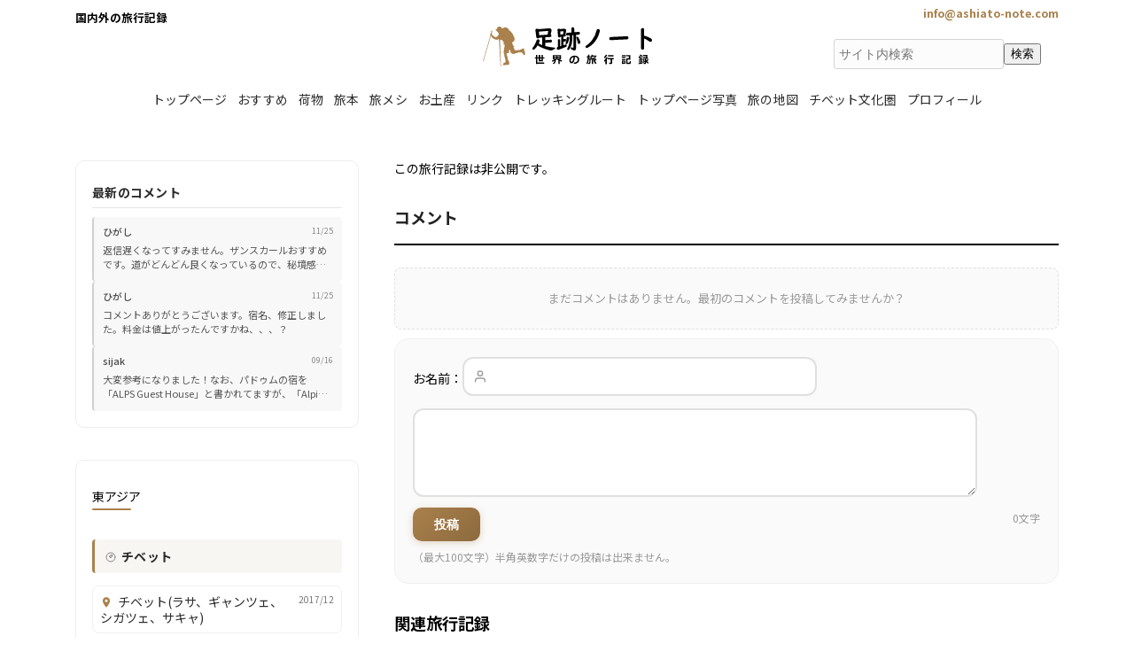

--- FILE ---
content_type: text/html; charset=UTF-8
request_url: https://ashiato-note.com/?l=642
body_size: 48209
content:
<!DOCTYPE html>
<html dir="ltr" lang="ja">
<head>
<meta charset="UTF-8">
<meta name="viewport" content="width=device-width, user-scalable=yes, maximum-scale=1.0, minimum-scale=1.0">
<meta name="description" content="足跡ノート | 世界の旅行記録">
<meta name="keywords" content="">
<title>足跡ノート | 世界の旅行記録</title>
<!-- Canonical URL（重複コンテンツ対策） -->
<link rel="canonical" href="">
<!-- OGPタグ（SNSシェア用） -->
<meta property="og:type" content="website">
<meta property="og:title" content="足跡ノート | 世界の旅行記録">
<meta property="og:description" content="足跡ノート | 世界の旅行記録">
<meta property="og:url" content="">
<meta property="og:image" content="https://ashiato-note.com/images/logo.svg">
<meta property="og:site_name" content="足跡ノート">
<meta property="og:locale" content="ja_JP">
<!-- Twitter Card -->
<meta name="twitter:card" content="summary_large_image">
<meta name="twitter:title" content="足跡ノート | 世界の旅行記録">
<meta name="twitter:description" content="足跡ノート | 世界の旅行記録">
<meta name="twitter:image" content="https://ashiato-note.com/images/logo.svg">
<!-- FOUC防止：CSS読み込み完了までページを非表示 -->
<style>
/* CSSが読み込まれるまでページを非表示（FOUC防止） */
html {
	visibility: hidden;
	opacity: 0;
}
html.css-loaded {
	visibility: visible;
	opacity: 1;
	transition: opacity 0.1s ease-in;
}
/* スマホサイズでは初期状態でメニューを完全に非表示（JavaScript読み込み前） */
@media only screen and (max-width:1024px){
	nav#mainnav .panel{
		display:none !important;
		visibility:hidden !important;
		opacity:0 !important;
		pointer-events:none !important;
		max-height:0 !important;
		overflow:hidden !important;
	}
}
</style>
<!-- Google Fonts: Noto Sans JP（旅行サイトに適したモダンな日本語フォント） -->
<link rel="preconnect" href="https://fonts.googleapis.com">
<link rel="preconnect" href="https://fonts.gstatic.com" crossorigin>
<link href="https://fonts.googleapis.com/css2?family=Noto+Sans+JP:wght@300;400;500;700&display=swap" rel="stylesheet">
<!-- CSS読み込み（FOUC防止のため通常読み込み） -->
<link rel="stylesheet" href="style.css?css_time=20260119163004" type="text/css" media="screen"><!-- ハンバーガーメニューを即座に非表示にして、イベントリスナーを登録するインラインスクリプト（jQuery読み込み前） -->
<script>
(function() {
	// グローバル変数でメニューの状態を管理
	window.menuState = {
		isOpen: false,
		panel: null,
		menuBtn: null
	};
	
	// メニューを開く関数
	function openMenu() {
		var panel = window.menuState.panel;
		var menuBtn = window.menuState.menuBtn;
		if (!panel || !menuBtn) return;
		
		panel.style.setProperty('display', 'block', 'important');
		panel.style.setProperty('visibility', 'visible', 'important');
		panel.style.setProperty('opacity', '1', 'important');
		panel.style.setProperty('pointer-events', 'auto', 'important');
		panel.style.setProperty('max-height', 'none', 'important');
		panel.style.setProperty('overflow', 'visible', 'important');
		panel.classList.add('menu-open');
		menuBtn.classList.add('close');
		window.menuState.isOpen = true;
	}
	
	// メニューを閉じる関数
	function closeMenu() {
		var panel = window.menuState.panel;
		var menuBtn = window.menuState.menuBtn;
		if (!panel || !menuBtn) return;
		
		panel.style.setProperty('display', 'none', 'important');
		panel.style.setProperty('visibility', 'hidden', 'important');
		panel.style.setProperty('opacity', '0', 'important');
		panel.style.setProperty('pointer-events', 'none', 'important');
		panel.style.setProperty('max-height', '0', 'important');
		panel.style.setProperty('overflow', 'hidden', 'important');
		panel.classList.remove('menu-open');
		menuBtn.classList.remove('close');
		window.menuState.isOpen = false;
	}
	
	// メニューボタンのクリックハンドラー
	function handleMenuToggle(e) {
		if (e) {
			e.preventDefault();
			e.stopPropagation();
			e.stopImmediatePropagation();
		}
		
		// PCサイズでは処理しない
		var windowWidth = window.innerWidth || document.documentElement.clientWidth;
		if (windowWidth > 1024) {
			return false;
		}
		
		// メニューの開閉を切り替え
		if (window.menuState.isOpen) {
			closeMenu();
		} else {
			openMenu();
		}
		
		return false;
	}
	
	// DOMContentLoadedで初期化とイベントリスナー登録
	document.addEventListener('DOMContentLoaded', function() {
		var windowWidth = window.innerWidth || document.documentElement.clientWidth;
		
		// 要素を取得
		var panel = document.querySelector('nav#mainnav .panel');
		var menuWrap = document.querySelector('#menuWrap');
		var menu = document.getElementById('menu');
		var menuBtn = document.getElementById('menuBtn');
		
		if (!panel || !menu || !menuBtn) return;
		
		// グローバル変数に保存
		window.menuState.panel = panel;
		window.menuState.menuBtn = menuBtn;
		
		// スマホサイズの場合
		if (windowWidth <= 1024) {
			// メニューを非表示にする
			panel.style.setProperty('display', 'none', 'important');
			panel.style.setProperty('visibility', 'hidden', 'important');
			panel.style.setProperty('opacity', '0', 'important');
			panel.style.setProperty('pointer-events', 'none', 'important');
			panel.style.setProperty('max-height', '0', 'important');
			panel.style.setProperty('overflow', 'hidden', 'important');
			
			// メニューボタンを表示する
			if (menuWrap) {
				menuWrap.style.setProperty('display', 'block', 'important');
				menuWrap.style.setProperty('visibility', 'visible', 'important');
				menuWrap.style.setProperty('opacity', '1', 'important');
				menuWrap.style.setProperty('pointer-events', 'auto', 'important');
			}
			if (menu) {
				menu.style.setProperty('display', 'inline-block', 'important');
				menu.style.setProperty('visibility', 'visible', 'important');
				menu.style.setProperty('opacity', '1', 'important');
				menu.style.setProperty('pointer-events', 'auto', 'important');
			}
			
			// イベントリスナーを登録（タッチイベントとクリックイベントの両方）
			menu.addEventListener('click', handleMenuToggle, false);
			menu.addEventListener('touchend', function(e) {
				e.preventDefault();
				e.stopPropagation();
				handleMenuToggle(e);
			}, false);
			
			// メニュー外をクリックしたらメニューを閉じる
			document.addEventListener('click', function(e) {
				if (window.menuState.isOpen) {
					var mainnav = document.getElementById('mainnav');
					if (mainnav && !mainnav.contains(e.target)) {
						closeMenu();
					}
				}
			}, false);
		} else {
			// PCサイズの場合
			panel.style.removeProperty('display');
			panel.style.removeProperty('visibility');
			panel.style.removeProperty('opacity');
			panel.style.removeProperty('pointer-events');
			panel.style.removeProperty('max-height');
			panel.style.removeProperty('overflow');
		}
	}, false);
	
	// リサイズ時の処理
	window.addEventListener('resize', function() {
		var windowWidth = window.innerWidth || document.documentElement.clientWidth;
		var panel = window.menuState.panel;
		var menuWrap = document.querySelector('#menuWrap');
		var menu = document.getElementById('menu');
		
		if (!panel || !menu) return;
		
		if (windowWidth <= 1024) {
			// スマホサイズに切り替わった場合
			if (!window.menuState.isOpen) {
				closeMenu();
			}
			if (menuWrap) {
				menuWrap.style.setProperty('display', 'block', 'important');
			}
			if (menu) {
				menu.style.setProperty('display', 'inline-block', 'important');
			}
		} else {
			// PCサイズに切り替わった場合
			panel.style.removeProperty('display');
			panel.style.removeProperty('visibility');
			panel.style.removeProperty('opacity');
			panel.style.removeProperty('pointer-events');
			panel.style.removeProperty('max-height');
			panel.style.removeProperty('overflow');
			panel.classList.remove('menu-open');
			if (window.menuState.menuBtn) {
				window.menuState.menuBtn.classList.remove('close');
			}
			window.menuState.isOpen = false;
		}
	}, false);
})();
</script>
<!-- CSS読み込み完了を検知してページを表示（FOUC防止） -->
<script>
(function() {
	// CSSが読み込まれたことを確認する関数
	function checkCSSLoaded() {
		// style.cssが読み込まれているか確認
		var cssLink = document.querySelector('link[href*="style.css"]');
		if (cssLink) {
			// CSSが読み込まれたらhtml要素にクラスを追加
			document.documentElement.classList.add('css-loaded');
		} else {
			// CSSリンクが見つからない場合も表示（フォールバック）
			setTimeout(function() {
				document.documentElement.classList.add('css-loaded');
			}, 100);
		}
	}
	
	// CSS読み込み完了を検知（link要素のonloadイベント）
	var cssLinks = document.querySelectorAll('link[rel="stylesheet"]');
	var loadedCount = 0;
	var totalLinks = cssLinks.length;
	
	if (totalLinks > 0) {
		cssLinks.forEach(function(link) {
			if (link.sheet || link.styleSheet) {
				// 既に読み込まれている
				loadedCount++;
			} else {
				// 読み込み完了を待つ
				link.addEventListener('load', function() {
					loadedCount++;
					if (loadedCount >= totalLinks) {
						document.documentElement.classList.add('css-loaded');
					}
				});
				link.addEventListener('error', function() {
					loadedCount++;
					if (loadedCount >= totalLinks) {
						document.documentElement.classList.add('css-loaded');
					}
				});
			}
		});
		
		// すべて読み込まれている場合は即座に表示
		if (loadedCount >= totalLinks) {
			document.documentElement.classList.add('css-loaded');
		}
	} else {
		// CSSリンクが見つからない場合は即座に表示
		document.documentElement.classList.add('css-loaded');
	}
	
	// ページ読み込み時に実行
	if (document.readyState === 'loading') {
		document.addEventListener('DOMContentLoaded', checkCSSLoaded);
	} else {
		checkCSSLoaded();
	}
	
	// 念のため、少し遅れて実行（CSS読み込みが遅い場合のフォールバック）
	setTimeout(function() {
		document.documentElement.classList.add('css-loaded');
	}, 500);
})();
</script>
<!-- パフォーマンス最適化：JavaScriptのpreload（重要なスクリプトを優先読み込み） -->
<link rel="preload" href="//ajax.googleapis.com/ajax/libs/jquery/3.2.1/jquery.min.js" as="script">
<script src='//ajax.googleapis.com/ajax/libs/jquery/3.2.1/jquery.min.js' defer></script>
<!--
削除予定
<script src="https://ajax.googleapis.com/ajax/libs/jquery/1.8.0/jquery.min.js"></script>
<script src="https://ajax.googleapis.com/ajax/libs/jquery/1.12.4/jquery.min.js"></script> 
<script src="common/js/jquery.shuffle.min.js"></script>
-->

<link rel="stylesheet" href="https://ajax.googleapis.com/ajax/libs/jqueryui/1.12.1/themes/smoothness/jquery-ui.css">
<link rel="preload" href="https://ajax.googleapis.com/ajax/libs/jqueryui/1.12.1/jquery-ui.min.js" as="script">
<script src="https://ajax.googleapis.com/ajax/libs/jqueryui/1.12.1/jquery-ui.min.js" defer></script> 
<link rel="preload" href="common/js/lazy-load-images.js" as="script">
<script src="common/js/script.js" defer></script>
<script src="common/js/jq.js" defer></script>
<script src="common/js/lazy-load-images.js" defer></script>
<script src="common/js/world-map-clickable.js" defer></script>


<script type="text/javascript" src="./acc/acctag.js"></script>
</head>

<header id="header">
	<div class="inner">
		<div id="headerWrap">
			<h1>国内外の旅行記録</h1>
			<div class="contact">
				<p><a href="mailto:info@ashiato-note.com">info@ashiato-note.com</a></p>
			</div>
			<h2>
			<a href="./"><img src="images/logo.svg" alt="logo"></a>
			</h2>
			<!-- PC用：サイトタイトル右側の検索窓 --><div class="header-search-inline"><form method="get" action="./" role="search"><input type="hidden" name="l" value="search"><input type="text" name="q" placeholder="サイト内検索" aria-label="検索キーワード"><button type="submit">検索</button></form></div>
			
		<nav id="mainnav">
			<p id="menuWrap"><a id="menu" href="#" aria-label="メニューを開く"><span id="menuBtn"></span></a></p>
			<div class="panel">
					<ul>
						<!--
							注意：このブロックは `echo <<<EOF` の中（＝文字列）です。
							ここに `<?php ... ?>` や `<?=?>` を書くと、PHPとして実行されず
							表示が崩れたり、`` の文字列展開で警告が出ます。
							属性は事前にPHP側で作った `` 等を `` で差し込みます。
						-->
						<li><a href="./"><span>トップページ</span></a></li>
						<li><a href="./?l=recommend"><span>おすすめ</span></a></li>
						<li><a href="./?l=bg"><span>荷物</span></a></li>
						<li><a href="./?l=book"><span>旅本</span></a></li>
						<!-- 表示名のみ変更（リンク先は維持）：食 → 旅メシ -->
						<li><a href="./?l=food"><span>旅メシ</span></a></li>
						<li><a href="./?l=sv"><span>お土産</span></a></li>
						<li><a href="./?l=travel_link"><span>リンク</span></a></li>
						<li><a href="./?l=trek"><span>トレッキングルート</span></a></li>
						<li><a href="./?l=tpic"><span>トップページ写真</span></a></li>
						<li><a href="./?l=map"><span>旅の地図</span></a></li>
						<li><a href="./?l=tibet_culture"><span>チベット文化圏</span></a></li>
						<li><a href="./?l=pf"><span>プロフィール</span></a></li>
					</ul>
				</div>
			</nav>
		</div>
		<div class="header-search-mobile" style="display:none;"><form method="get" action="./" role="search"><input type="hidden" name="l" value="search"><input type="text" name="q" value="" placeholder="サイト内検索" aria-label="検索キーワード"><button type="submit">検索</button></form></div>
	</div>
</header>

<div id="wrapper">
	<div id="content">
		<!-- // お勧め商品 -->
		<section>
			<article class="content">		</section>

		<section>
			<article class="content">
<p>この旅行記録は非公開です。</p><script>
// jQueryが読み込まれるまで待機してから実行
(function() {
	function initCommentForm() {
		if (typeof jQuery === 'undefined' || typeof $ === 'undefined') {
			// jQueryがまだ読み込まれていない場合は再試行
			setTimeout(initCommentForm, 100);
			return;
		}
		
		$(document).ready(function(){
			// コメント欄（textarea#comment）を入力量に合わせて自動で高さ調整
			// - ?l=food を含む全ページの共通コメント欄で有効
			// - 既存の ShowLength() には影響しない
			function autoResizeCommentBox(){
				var ta = document.getElementById('comment');
				if(!ta) return;
				// いったん縮めてから必要高さへ
				ta.style.height = 'auto';
				// 最大高さ（必要なら後で調整可能）
				var maxH = 320;
				var newH = ta.scrollHeight;
				if(newH < 0) newH = 0;
				if(newH > maxH) {
					newH = maxH;
					ta.style.overflowY = 'auto';
				} else {
					ta.style.overflowY = 'hidden';
				}
				ta.style.height = newH + 'px';
			}
			// 初期表示と入力時に反映
			autoResizeCommentBox();
			$(document).on('input', '#comment', function(){ autoResizeCommentBox(); });

//コメント投稿----------------------------------------------------------------------------------
    /**
    * 送信ボタンクリック
    */
    $('#submit_comment').click(function()
    {
        //POSTメソッドで送るデータを定義します var data = {パラメータ名 : 値};//配列ではなくてオブジェクト
        var data = {name:$('#name').val(),p:$('#p').val(),l:$('#l').val(),comment:$('#comment').val(),csrf:$('#csrf').val()};
		var url= "./page/submit_cmt.php";
        //alert(data);
	    console.log( data );
	    console.log( url );
		
        /**
        * Ajax通信メソッド
        * @param type  : HTTP通信の種類
        * @param url   : リクエスト送信先のURL
        * @param data  : サーバに送信する値
        */
        var $btn = $('#submit_comment');
        var originalText = $btn.val();
        $btn.prop('disabled', true).val('送信中...');
        var $sp = $('<span class="spinner"></span>');
        $btn.after($sp);
        $.ajax({
        	type: "POST",
            url: url,
        	data: data,
            dataType: "json",
            xhrFields: {
                withCredentials: true
            },
            /**
            * Ajax通信が成功した場合に呼び出されるメソッド
            */
            success: function(response, textStatus, jqXHR)
            {
             	// JSONレスポンスの処理
                if (response && response.success) {
                    // コメントリストを更新
                    if (response.data && response.data.html) {
                        $("#insert_comment").html(response.data.html);
                    }
                    
                    // CSRFトークンを更新
                    if (response.data && response.data.csrf_token) {
                        $('#csrf').val(response.data.csrf_token);
                    }
                    
                    // コメント入力欄をクリア
                    jQuery('#comment').val('');
					// クリア後に高さも戻す
					autoResizeCommentBox();
                    
                    // 送信成功のトースト
                    var t = $('<div class="toast">コメントを投稿しました</div>');
                    $('body').append(t); setTimeout(function(){ t.addClass('show'); },10);
                    setTimeout(function(){ t.removeClass('show'); setTimeout(function(){ t.remove(); },200); },1800);
                    
                    $btn.prop('disabled', false).val(originalText); $sp.remove();
                } else {
                    // エラーレスポンスの場合
                    var errorMsg = (response && response.error) ? response.error : 'エラーが発生しました。';
                    var t = $('<div class="toast error">' + errorMsg + '</div>');
                    $('body').append(t); setTimeout(function(){ t.addClass('show'); },10);
                    setTimeout(function(){ t.removeClass('show'); setTimeout(function(){ t.remove(); },200); },3000);
                    $btn.prop('disabled', false).val(originalText); $sp.remove();
                }
            },
            /**
            * Ajax通信が失敗した場合に呼び出されるメソッド
            */
            error: function(jqXHR, textStatus, errorThrown)
            {
            	// エラーレスポンスの処理
                var errorMsg = 'エラーが発生しました。時間を置いて再度お試しください。';
                
                // JSONレスポンスが返ってきた場合
                if (jqXHR.responseJSON && jqXHR.responseJSON.error) {
                    errorMsg = jqXHR.responseJSON.error;
                    
                    // CSRFエラーの場合はページを再読み込み
                    if (jqXHR.status === 403 && (errorMsg.indexOf('CSRF') !== -1 || errorMsg.indexOf('セッション') !== -1)) {
                        errorMsg = 'セッションの有効期限が切れています。ページを再読み込みします...';
                        setTimeout(function(){ 
                            location.reload();
                        }, 1500);
                    }
                } else if (jqXHR.status === 0) {
                    errorMsg = 'ネットワークエラーが発生しました。インターネット接続を確認してください。';
                } else if (jqXHR.status >= 500) {
                    errorMsg = 'サーバーエラーが発生しました。しばらくしてから再度お試しください。';
                }
                
                // エラーメッセージの表示
                var t = $('<div class="toast error">' + errorMsg + '</div>');
                $('body').append(t); setTimeout(function(){ t.addClass('show'); },10);
                setTimeout(function(){ t.removeClass('show'); setTimeout(function(){ t.remove(); },200); },3000);
                $btn.prop('disabled', false).val(originalText); $sp.remove();
            }
        });
            
        //サブミット後、ページをリロードしないようにする
        return false;
    });

	// 返信ボタンのクリック処理
	$(document).on('click', '.comment-reply-btn', function(e){
		e.preventDefault();
		var $btn = $(this);
		var parentId = $btn.data('parent-id');
		var parentName = $btn.data('parent-name');
		var $replyForm = $('#reply-form-' + parentId);
		
		if($replyForm.length > 0){
			$replyForm.find('.reply-to-name').text(parentName);
			$replyForm.slideDown(200);
			$replyForm.find('.reply-comment-input').focus();
		}
	});
	
	// 返信フォームのキャンセルボタン
	$(document).on('click', '.reply-form-cancel', function(e){
		e.preventDefault();
		var $form = $(this).closest('.comment-reply-form');
		$form.slideUp(200, function(){
			$form.find('form')[0].reset();
			$form.find('.reply-length').text('0文字');
		});
	});
	
	// 返信フォームの文字数カウント
	$(document).on('input', '.reply-comment-input', function(){
		var length = $(this).val().length;
		$(this).closest('.comment-reply-form').find('.reply-length').text(length + '文字');
	});
	
	// 返信フォームの送信処理
	$(document).on('submit', '.reply-form-inner', function(e){
		e.preventDefault();
		var $form = $(this);
		var $replyForm = $form.closest('.comment-reply-form');
		var parentId = $form.find('input[name="parent_id"]').val();
		var replyName = $form.find('input[name="reply_name"]').val();
		var replyComment = $form.find('textarea[name="reply_comment"]').val();
		var $btn = $form.find('.reply-submit-btn');
		
		if(!replyComment || replyComment.trim() === ''){
			alert('コメントを入力してください。');
			return false;
		}
		
		if(replyComment.length > 100){
			alert('コメントは100文字以内で入力してください。');
			return false;
		}
		
		var originalText = $btn.text();
		$btn.prop('disabled', true).text('送信中...');
		
		var data = {
			name: replyName,
			p: $('#p').val(),
			l: $('#l').val(),
			comment: replyComment,
			parent_id: parentId,
			csrf: $('#csrf').val()
		};
		
		$.ajax({
			type: "POST",
			url: "./page/submit_cmt.php",
			data: data,
			dataType: "json",
			xhrFields: {
				withCredentials: true
			},
			success: function(response){
				if(response && response.success){
					// コメントリストを更新
					if(response.data && response.data.html){
						$("#insert_comment").html(response.data.html);
					}
					
					// CSRFトークンを更新
					if(response.data && response.data.csrf_token){
						$('#csrf').val(response.data.csrf_token);
					}
					
					// 送信成功のトースト
					var t = $('<div class="toast">返信を投稿しました</div>');
					$('body').append(t);
					setTimeout(function(){ t.addClass('show'); }, 10);
					setTimeout(function(){ 
						t.removeClass('show'); 
						setTimeout(function(){ t.remove(); }, 200); 
					}, 1800);
					
					$btn.prop('disabled', false).text(originalText);
				} else {
					var errorMsg = (response && response.error) ? response.error : 'エラーが発生しました。';
					var t = $('<div class="toast error">' + errorMsg + '</div>');
					$('body').append(t);
					setTimeout(function(){ t.addClass('show'); }, 10);
					setTimeout(function(){ 
						t.removeClass('show'); 
						setTimeout(function(){ t.remove(); }, 200); 
					}, 3000);
					$btn.prop('disabled', false).text(originalText);
				}
			},
			error: function(jqXHR, textStatus, errorThrown){
				var errorMsg = 'エラーが発生しました。時間を置いて再度お試しください。';
				if(jqXHR.responseJSON && jqXHR.responseJSON.error){
					errorMsg = jqXHR.responseJSON.error;
				}
				var t = $('<div class="toast error">' + errorMsg + '</div>');
				$('body').append(t);
				setTimeout(function(){ t.addClass('show'); }, 10);
				setTimeout(function(){ 
					t.removeClass('show'); 
					setTimeout(function(){ t.remove(); }, 200); 
				}, 3000);
				$btn.prop('disabled', false).text(originalText);
			}
		});
		
		return false;
	});
		});
	}
	
	// ページ読み込み時に実行
	if (document.readyState === 'loading') {
		document.addEventListener('DOMContentLoaded', initCommentForm);
	} else {
		initCommentForm();
	}
})();
</script>	
<div class="post">
<a name="comment"></a>
<div id="insert_comment">
<h2 class="comment-section-title">コメント</h2><div class="comment-empty">まだコメントはありません。最初のコメントを投稿してみませんか？</div></div>


<form method="post"> 
お名前：<input type="text" id="name" value="">
<textarea id="comment" style="width:100%" rows=3 onkeyup="ShowLength(value);"></textarea>
<input type="hidden" id="p" value="">
<input type="hidden" id="l" value="642">
<input type="hidden" id="csrf" value="12ae2f725857eb71490bfa7f80e4b8b2e972188cf903f13e4c8b8cbfd417aa5f">
<br>
<input type="submit" id="submit_comment" value="投稿">
<span id="inputlength" class="small80">0文字</span><span class="small80">（最大100文字）半角英数字だけの投稿は出来ません。</span>
</form>

<div id="jquery-post"></div>
<span id="jquery-textStatus"></span>

<script type="text/javascript">
function ShowLength( str ) {
	document.getElementById("inputlength").innerHTML = str.length + "文字";
}
</script>
</div>
<div class="post"><h2>関連旅行記録</h2></div><div class="thumbWrap"><ul class="thumbUnder"></ul></div><div class="post">				</div>
			</article>
		</section>

	</div><!-- / content -->

    <aside id="sidebar">
        <section class="widget sidebar-comments"><h3 class="widget-title">最新のコメント</h3><div class="sidebar-comment-list"><div class="sidebar-comment-item"><a href="./?l=104#comment-25" style="text-decoration: none; color: inherit; display: block;"><div class="sidebar-comment-header"><span class="sidebar-comment-author">ひがし</span><span class="sidebar-comment-time">11/25</span></div><div class="sidebar-comment-text">返信遅くなってすみません。ザンスカールおすすめです。道がどんどん良くなっているので、秘境感が残るのは、あと数年かと思って...</div></a></div><div class="sidebar-comment-item"><a href="./?l=104#comment-24" style="text-decoration: none; color: inherit; display: block;"><div class="sidebar-comment-header"><span class="sidebar-comment-author">ひがし</span><span class="sidebar-comment-time">11/25</span></div><div class="sidebar-comment-text">コメントありがとうございます。宿名、修正しました。料金は値上がったんですかね、、、？</div></a></div><div class="sidebar-comment-item"><a href="./?l=104#comment-20" style="text-decoration: none; color: inherit; display: block;"><div class="sidebar-comment-header"><span class="sidebar-comment-author">sijak</span><span class="sidebar-comment-time">09/16</span></div><div class="sidebar-comment-text">大変参考になりました！なお、パドゥムの宿を「ALPS Guest House」と書かれてますが、「Alpine G.H」...</div></a></div></div></section><section class="widget"><h3><span>東アジア</span></h3><div class="widget-subgroup"><strong>チベット</strong></div><ul class="widget-list"><li><a href="./?l=88"><span class="item-title">チベット(ラサ、ギャンツェ、シガツェ、サキャ)</span><span class="item-date">2017/12</span></a></li></ul><div class="widget-subgroup"><strong>マカオ</strong></div><ul class="widget-list"><li><a href="./?l=36"><span class="item-title">マカオ・香港</span><span class="item-date">2011/07</span></a></li></ul><div class="widget-subgroup"><strong>中国</strong></div><ul class="widget-list"><li><a href="./?l=89"><span class="item-title">シルクロード（ウルムチ、敦煌、トルファン）</span><span class="item-date">2018/04</span></a></li><li><a href="./?l=86"><span class="item-title">中国(四姑娘山・丹巴)</span><span class="item-date">2015/09</span></a></li><li><a href="./?l=20"><span class="item-title">雲南省</span><span class="item-date">2007/12</span></a></li><li><a href="./?l=21"><span class="item-title">四川省</span><span class="item-date">2007/09</span></a></li><li><a href="./?l=23"><span class="item-title">甘粛省・青海省</span><span class="item-date">2006/10</span></a></li><li><a href="./?l=44"><span class="item-title">アモイ・客家円楼</span><span class="item-date">2003/12</span></a></li><li><a href="./?l=43"><span class="item-title">雲南省・四川省</span><span class="item-date">2002/08</span></a></li></ul><div class="widget-subgroup"><strong>台湾</strong></div><ul class="widget-list"><li><a href="./?l=85"><span class="item-title">台湾(東海岸・金門島)</span><span class="item-date">2015/12</span></a></li></ul><div class="widget-subgroup"><strong>韓国</strong></div><ul class="widget-list"><li><a href="./?l=13"><span class="item-title">韓国（ソウル、板門店）</span><span class="item-date">2011/03</span></a></li></ul></section><section class="widget"><h3><span>南アジア</span></h3><div class="widget-subgroup"><strong>インド</strong></div><ul class="widget-list"><li><a href="./?l=104"><span class="item-title">インド（ラダック・ザンスカール）</span><span class="item-date">2024/08</span></a></li><li><a href="./?l=103"><span class="item-title">インド（スリナガル、アムリトサル、ダラムサラ）</span><span class="item-date">2024/04</span></a></li><li><a href="./?l=54"><span class="item-title">コーチン、アレッピ、カニャークマリ、マハーバリプラム</span><span class="item-date">2012/09</span></a></li><li><a href="./?l=32"><span class="item-title">ウッタラカンド,ガンゴートリ,ゴームク　(ガンジス川源流)</span><span class="item-date">2011/04</span></a></li><li><a href="./?l=2"><span class="item-title">インド（ラダック・コンスキ峠トレッキング）</span><span class="item-date">2009/10</span></a></li><li><a href="./?l=4"><span class="item-title">インド（キナウル）</span><span class="item-date">2009/04</span></a></li><li><a href="./?l=5"><span class="item-title">インド（ラダック・マルカ谷トレッキング）</span><span class="item-date">2008/10</span></a></li><li><a href="./?l=6"><span class="item-title">インド（シッキム）</span><span class="item-date">2008/04</span></a></li><li><a href="./?l=7"><span class="item-title">下ラダックトレッキング</span><span class="item-date">2006/12</span></a></li><li><a href="./?l=19"><span class="item-title">インド（スピティ・キナウル）</span><span class="item-date">2005/04</span></a></li><li><a href="./?l=25"><span class="item-title">インド（ウッタラカンド、ジョシマス、バドリナース）</span><span class="item-date">2004/09</span></a></li><li><a href="./?l=46"><span class="item-title">ラダック</span><span class="item-date">2003/02</span></a></li><li><a href="./?l=45"><span class="item-title">インド・ネパール</span><span class="item-date">1999/08</span></a></li></ul><div class="widget-subgroup"><strong>スリランカ</strong></div><ul class="widget-list"><li><a href="./?l=65"><span class="item-title">スリランカ</span><span class="item-date">2014/08</span></a></li><li><a href="./?l=49"><span class="item-title">スリランカ（コロンボ、ダンブッラ、ポロンナルワ、トリンコマリー他）</span><span class="item-date">2012/04</span></a></li></ul><div class="widget-subgroup"><strong>ネパール</strong></div><ul class="widget-list"><li><a href="./?l=161"><span class="item-title">ネパール（ピケイピークトレッキング）</span><span class="item-date">2025/12</span></a></li><li><a href="./?l=154"><span class="item-title">ネパール（ゴサインクンドトレッキング）</span><span class="item-date">2024/12</span></a></li><li><a href="./?l=102"><span class="item-title">ネパール（アンナプルナ内院トレッキング）</span><span class="item-date">2023/12</span></a></li><li><a href="./?l=91"><span class="item-title">ネパール（プーンヒルトレッキング）</span><span class="item-date">2018/12</span></a></li><li><a href="./?l=66"><span class="item-title">ネパール（タマンヘリテイジトレイル）</span><span class="item-date">2014/12</span></a></li><li><a href="./?l=63"><span class="item-title">アンナプルナ内院</span><span class="item-date">2013/12</span></a></li><li><a href="./?l=1"><span class="item-title">ネパール（トロンパス越えトレッキング）</span><span class="item-date">2010/12</span></a></li><li><a href="./?l=3"><span class="item-title">ネパール（エベレスト街道）</span><span class="item-date">2008/12</span></a></li><li><a href="./?l=17"><span class="item-title">ネパール（ランタントレッキング）</span><span class="item-date">2005/12</span></a></li><li><a href="./?l=22"><span class="item-title">ネパール（アンナプルナトレッキング）</span><span class="item-date">2004/12</span></a></li><li><a href="./?l=45"><span class="item-title">インド・ネパール</span><span class="item-date">1999/08</span></a></li></ul><div class="widget-subgroup"><strong>パキスタン</strong></div><ul class="widget-list"><li><a href="./?l=31"><span class="item-title">中国（カシュガル、タシュクルガン）、パキスタン（フンザ）</span><span class="item-date">2011/04</span></a></li></ul></section><section class="widget"><h3><span>東南アジア</span></h3><div class="widget-subgroup"><strong>インドネシア</strong></div><ul class="widget-list"><li><a href="./?l=97"><span class="item-title">インドネシア（ジャワ島～バリ島）</span><span class="item-date">2019/12</span></a></li><li><a href="./?l=61"><span class="item-title">インドネシア・フローレス島</span><span class="item-date">2013/09</span></a></li><li><a href="./?l=64"><span class="item-title">スラウェシ島（タナトラジャ）</span><span class="item-date">2013/08</span></a></li><li><a href="./?l=42"><span class="item-title">インドネシア</span><span class="item-date">2000/09</span></a></li></ul><div class="widget-subgroup"><strong>カンボジア</strong></div><ul class="widget-list"><li><a href="./?l=30"><span class="item-title">タイ・カンボジア・ベトナム</span><span class="item-date">2001/10</span></a></li></ul><div class="widget-subgroup"><strong>シンガポール</strong></div><ul class="widget-list"><li><a href="./?l=41"><span class="item-title">東南アジア縦断(シンガポール～ラオス)</span><span class="item-date">1999/02</span></a></li></ul><div class="widget-subgroup"><strong>タイ</strong></div><ul class="widget-list"><li><a href="./?l=62"><span class="item-title">タイ（チェンマイ、パーイ、ソッポン、メーホーソン）</span><span class="item-date">2013/12</span></a></li><li><a href="./?l=30"><span class="item-title">タイ・カンボジア・ベトナム</span><span class="item-date">2001/10</span></a></li><li><a href="./?l=41"><span class="item-title">東南アジア縦断(シンガポール～ラオス)</span><span class="item-date">1999/02</span></a></li></ul><div class="widget-subgroup"><strong>フィリピン</strong></div><ul class="widget-list"><li><a href="./?l=101"><span class="item-title">フィリピン(モアルボアル、オスロブ)</span><span class="item-date">2023/04</span></a></li><li><a href="./?l=95"><span class="item-title">フィリピン(セブ島、マクタン島）</span><span class="item-date">2019/09</span></a></li><li><a href="./?l=93"><span class="item-title">フィリピン(パラワン諸島)</span><span class="item-date">2019/08</span></a></li><li><a href="./?l=56"><span class="item-title">バナウェイ、サガダ、セブ島、ボホール島</span><span class="item-date">2012/12</span></a></li></ul><div class="widget-subgroup"><strong>ベトナム</strong></div><ul class="widget-list"><li><a href="./?l=39"><span class="item-title">雲南省・ラオス・ベトナム</span><span class="item-date">2011/12</span></a></li><li><a href="./?l=30"><span class="item-title">タイ・カンボジア・ベトナム</span><span class="item-date">2001/10</span></a></li></ul><div class="widget-subgroup"><strong>マレーシア</strong></div><ul class="widget-list"><li><a href="./?l=78"><span class="item-title">マレーシア（コタキナバル、マブール島）</span><span class="item-date">2017/05</span></a></li><li><a href="./?l=41"><span class="item-title">東南アジア縦断(シンガポール～ラオス)</span><span class="item-date">1999/02</span></a></li></ul><div class="widget-subgroup"><strong>ミャンマー</strong></div><ul class="widget-list"><li><a href="./?l=18"><span class="item-title">ミャンマー</span><span class="item-date">2009/12</span></a></li><li><a href="./?l=26"><span class="item-title">ミャンマー</span><span class="item-date">2004/04</span></a></li></ul><div class="widget-subgroup"><strong>ラオス</strong></div><ul class="widget-list"><li><a href="./?l=39"><span class="item-title">雲南省・ラオス・ベトナム</span><span class="item-date">2011/12</span></a></li><li><a href="./?l=41"><span class="item-title">東南アジア縦断(シンガポール～ラオス)</span><span class="item-date">1999/02</span></a></li></ul></section><section class="widget"><h3><span>中央アジア</span></h3><div class="widget-subgroup"><strong>アゼルバイジャン</strong></div><ul class="widget-list"><li><a href="./?l=92"><span class="item-title">ジョージア（トビリシ、カズベキ、メスティア、クタイシ）</span><span class="item-date">2019/04</span></a></li></ul><div class="widget-subgroup"><strong>ウズベキスタン</strong></div><ul class="widget-list"><li><a href="./?l=59"><span class="item-title">ウズベキスタン</span><span class="item-date">2013/04</span></a></li></ul><div class="widget-subgroup"><strong>ジョージア</strong></div><ul class="widget-list"><li><a href="./?l=92"><span class="item-title">ジョージア（トビリシ、カズベキ、メスティア、クタイシ）</span><span class="item-date">2019/04</span></a></li></ul></section><section class="widget"><h3><span>ヨーロッパ</span></h3><div class="widget-subgroup"><strong>アイスランド</strong></div><ul class="widget-list"><li><a href="./?l=60"><span class="item-title">アイスランド</span><span class="item-date">2013/08</span></a></li></ul><div class="widget-subgroup"><strong>ギリシャ</strong></div><ul class="widget-list"><li><a href="./?l=76"><span class="item-title">ギリシア（アテネ、メテオラ、イドラ島、デルフィ）</span><span class="item-date">2017/09</span></a></li></ul><div class="widget-subgroup"><strong>クロアチア</strong></div><ul class="widget-list"><li><a href="./?l=37"><span class="item-title">クロアチア</span><span class="item-date">2011/08</span></a></li></ul><div class="widget-subgroup"><strong>スイス</strong></div><ul class="widget-list"><li><a href="./?l=160"><span class="item-title">ベルギー、スイス、スウェーデン、ノルウェー</span><span class="item-date">2025/10</span></a></li></ul><div class="widget-subgroup"><strong>スウェーデン</strong></div><ul class="widget-list"><li><a href="./?l=160"><span class="item-title">ベルギー、スイス、スウェーデン、ノルウェー</span><span class="item-date">2025/10</span></a></li></ul><div class="widget-subgroup"><strong>ノルウェー</strong></div><ul class="widget-list"><li><a href="./?l=160"><span class="item-title">ベルギー、スイス、スウェーデン、ノルウェー</span><span class="item-date">2025/10</span></a></li></ul><div class="widget-subgroup"><strong>ベルギー</strong></div><ul class="widget-list"><li><a href="./?l=160"><span class="item-title">ベルギー、スイス、スウェーデン、ノルウェー</span><span class="item-date">2025/10</span></a></li></ul></section><section class="widget"><h3><span>中東</span></h3><div class="widget-subgroup"><strong>アラブ首長国連邦</strong></div><ul class="widget-list"><li><a href="./?l=159"><span class="item-title">イラン（テヘラン、エスファハーン、シーラーズ、ヤズド）</span><span class="item-date">2025/04</span></a></li></ul><div class="widget-subgroup"><strong>イスラエル</strong></div><ul class="widget-list"><li><a href="./?l=68"><span class="item-title">イスラエル（エルサレム、テルアビブ、ティベリア、アッコー）</span><span class="item-date">2017/08</span></a></li></ul><div class="widget-subgroup"><strong>イラン</strong></div><ul class="widget-list"><li><a href="./?l=159"><span class="item-title">イラン（テヘラン、エスファハーン、シーラーズ、ヤズド）</span><span class="item-date">2025/04</span></a></li></ul><div class="widget-subgroup"><strong>トルコ</strong></div><ul class="widget-list"><li><a href="./?l=38"><span class="item-title">アナトリア東部、カッパドキア、イスタンブール</span><span class="item-date">2011/09</span></a></li><li><a href="./?l=14"><span class="item-title">アナトリア南東部,カッパドキア,イスタンブール</span><span class="item-date">2010/08</span></a></li></ul></section><section class="widget"></section><section class="widget"><h3><span>南アメリカ</span></h3><div class="widget-subgroup"><strong>チリ</strong></div><ul class="widget-list"><li><a href="./?l=12"><span class="item-title">パタゴニア</span><span class="item-date">2010/12</span></a></li></ul></section><section class="widget"><h3><span>アフリカ</span></h3><div class="widget-subgroup"><strong>モロッコ</strong></div><ul class="widget-list"><li><a href="./?l=40"><span class="item-title">モロッコ</span><span class="item-date">2011/12</span></a></li></ul></section><section class="widget"><h3><span>オセアニア</span></h3><div class="widget-subgroup"><strong>オーストラリア</strong></div><ul class="widget-list"><li><a href="./?l=11"><span class="item-title">ウルル（エアーズロック）・ケアンズ</span><span class="item-date">2010/08</span></a></li></ul><div class="widget-subgroup"><strong>ニュージーランド</strong></div><ul class="widget-list"><li><a href="./?l=58"><span class="item-title">ニュージーランド（ミルフォード・トラック、ルートバーン・トラック）</span><span class="item-date">2012/12</span></a></li></ul></section><section class="widget"><h3><span>日本</span></h3><div class="widget-subgroup"><strong>北海道</strong></div><ul class="widget-list"><li><a href="./?l=82"><span class="item-title">谷川岳西黒尾根</span><span class="item-date">2017/01</span></a></li></ul><div class="widget-subgroup"><strong>和歌山県</strong></div><ul class="widget-list"><li><a href="./?l=79"><span class="item-title">熊野古道</span><span class="item-date">2017/04</span></a></li></ul><div class="widget-subgroup"><strong>大分県</strong></div><ul class="widget-list"><li><a href="./?l=87"><span class="item-title">国東半島ロングトレイル</span><span class="item-date">2017/11</span></a></li></ul><div class="widget-subgroup"><strong>奈良県</strong></div><ul class="widget-list"><li><a href="./?l=157"><span class="item-title">音羽山観音寺、伊勢神宮</span><span class="item-date">2025/03</span></a></li></ul><div class="widget-subgroup"><strong>宮崎県</strong></div><ul class="widget-list"><li><a href="./?l=83"><span class="item-title">屋久島</span><span class="item-date">2016/12</span></a></li></ul><div class="widget-subgroup"><strong>山梨県</strong></div><ul class="widget-list"><li><a href="./?l=155"><span class="item-title">赤岳</span><span class="item-date">2025/01</span></a></li></ul><div class="widget-subgroup"><strong>岩手県</strong></div><ul class="widget-list"><li><a href="./?l=48"><span class="item-title">岩手県沿岸部(東日本大震災被災地)・遠野・花巻</span><span class="item-date">2012/03</span></a></li><li><a href="./?l=34"><span class="item-title">釜石市・大槌町（東日本大震災被災地）、早池峰山</span><span class="item-date">2011/04</span></a></li></ul><div class="widget-subgroup"><strong>広島県</strong></div><ul class="widget-list"><li><a href="./?l=81"><span class="item-title">しまなみ海道</span><span class="item-date">2017/03</span></a></li></ul><div class="widget-subgroup"><strong>愛媛県</strong></div><ul class="widget-list"><li><a href="./?l=148"><span class="item-title">愛媛県松山市（砥部、中島、坂の上の雲ミュージアム）</span><span class="item-date">2024/09</span></a></li></ul><div class="widget-subgroup"><strong>栃木県</strong></div><ul class="widget-list"><li><a href="./?l=8"><span class="item-title">奥日光・日光東照宮</span><span class="item-date">2011/02</span></a></li></ul><div class="widget-subgroup"><strong>沖縄県</strong></div><ul class="widget-list"><li><a href="./?l=55"><span class="item-title">西表島縦断・竹富島・波照間島</span><span class="item-date">2012/11</span></a></li><li><a href="./?l=29"><span class="item-title">座間味島</span><span class="item-date">2011/03</span></a></li></ul><div class="widget-subgroup"><strong>群馬県</strong></div><ul class="widget-list"><li><a href="./?l=158"><span class="item-title">谷川岳（天神尾根往復）</span><span class="item-date">2025/03</span></a></li><li><a href="./?l=90"><span class="item-title">谷川岳天神尾根</span><span class="item-date">2017/02</span></a></li></ul><div class="widget-subgroup"><strong>鹿児島県</strong></div><ul class="widget-list"><li><a href="./?l=77"><span class="item-title">奄美大島</span><span class="item-date">2017/07</span></a></li></ul></section><!--
		<div id="contactBanner">
			<p class="tel">ご意見ご感想はこちらまで。<br><a href="mailto:info@ashiato-note.com">info@ashiato-note.com</a></p>
		</div>
-->
	</aside>

</div>
<!-- / wrapper -->

<footer id="footer">
	<div class="inner">
		<p id="footerLogo"><img src="images/logo.png" alt="SampleCompany"></p>
		<ul>
			<!--
				注意：ここも `echo <<<EOF` の中（＝文字列）です。
				`` のような `$` が出てくると、PHPが文字列展開して警告になるため
				PHPコードは書かず、`` の形で差し込みます。
			-->
			<li><a href="./"><span>トップページ</span></a></li>
			<li><a href="./?l=recommend"><span>おすすめ</span></a></li>
			<li><a href="./?l=bg"><span>荷物</span></a></li>
			<li><a href="./?l=book"><span>旅本</span></a></li>
			<!-- 表示名のみ変更（リンク先は維持）：食 → 旅メシ -->
			<li><a href="./?l=food"><span>旅メシ</span></a></li>
			<li><a href="./?l=sv"><span>お土産</span></a></li>
			<li><a href="./?l=travel_link"><span>リンク</span></a></li>
			<li><a href="./?l=trek"><span>トレッキングルート</span></a></li>
			<li><a href="./?l=tpic"><span>トップページ写真</span></a></li>
			<li><a href="./?l=map"><span>旅の地図</span></a></li>
			<li><a href="./?l=tibet_culture"><span>チベット文化圏</span></a></li>
			<li><a href="./?l=pf"><span>プロフィール</span></a></li>
		</ul>
		<p id="copyright">Copyright &copy; 足跡ノート All rights Reserved.</p>
	</div>
</footer>
<!-- / footer -->

<div id="pagetop">^</div></body>
</html>

--- FILE ---
content_type: text/css
request_url: https://ashiato-note.com/style.css?css_time=20260119163004
body_size: 59273
content:
@charset "utf-8";
/* 足跡ノート 共通スタイル
   - レイアウト、タイポグラフィ、ナビゲーション、レスポンシブ設定
   - 既存デザインを維持しつつ、可読性を上げるためのコメントのみ追加 */
/* Color Guide (参考)
   - Accent          : #aa804c
   - Accent (hover)  : #cdcdcd / #999999
   - Text (base)     : #000000 / #555
   - Border (light)  : #cccccc / #eeeeee
*/

/* =Reset default browser CSS.
Based on work by Eric Meyer: http://meyerweb.com/eric/tools/css/reset/index.html
-------------------------------------------------------------- */

html, body, div, span, applet, object, iframe, h1, h2, h3, h4, h5, h6, p, blockquote, pre, a, abbr, acronym, address, big, cite, code, del, dfn, em, font, ins, kbd, q, s, samp, small, strike, strong, sub, sup, tt, var, dl, dt, dd, ol, ul, li, fieldset, form, label, legend, table, caption, tbody, tfoot, thead, tr, th, td {
border:0;
font:14px/1.6 "Noto Sans JP", -apple-system, BlinkMacSystemFont, "Segoe UI", "Hiragino Sans", "Hiragino Kaku Gothic ProN", "Yu Gothic", Meiryo, Helvetica, Arial, sans-serif;

/* 参考設定（未使用）は整理 */

margin:0;
outline:0;
padding:0;
/*vertical-align:baseline;とりあえず取り消し*/
}

/* フォーカスリングをキーボード操作時に明瞭化（通常操作の見た目は変えない） */
:focus{
    outline:0;
}
:focus-visible{
    outline:2px solid #aa804c;
    outline-offset:2px;
}

/* フォーム: フォーカス時の見やすさ向上（デザインは維持） */
input:focus-visible, textarea:focus-visible, select:focus-visible{
    border-color:#aa804c;
    box-shadow:0 0 0 2px rgba(170,128,76,0.15);
}

ol, ul{
list-style:none;
}

table{
border-collapse:separate;
border-spacing:0;
}

caption,th,td{
font-weight:normal;
text-align:left;
}

blockquote:before,blockquote:after,q:before,q:after{
content:"";
}

blockquote,q{
quotes:"" "";
}

a img{
border: 0;
}

article, aside, details, figcaption, figure, footer, header, hgroup, menu, nav, section {
display: block;
}

body{
/*
font:14px/2.0 "Lucida Sans Unicode", "Lucida Grande", Arial, "ヒラギノ角ゴ Pro W3","Hiragino Kaku Gothic Pro","ＭＳ Ｐゴシック",sans-serif;
*/
-webkit-text-size-adjust:100%;
}

/* モダンなチェックマークアイコン（旅行サイト向けデザイン）
------------------------------------------------------------*/
.check-mark-icon {
	display: inline-block;
	position: relative;
	width: 1.2em;
	height: 1.2em;
	margin-right: 0.5em;
	vertical-align: middle;
	background: linear-gradient(135deg, #aa804c 0%, #8c6a3d 100%);
	border-radius: 50%;
	box-shadow: 0 2px 6px rgba(170, 128, 76, 0.3);
	animation: checkMarkAppear 0.4s ease-out;
	transform-origin: center;
}

/* チェックマークのチェック部分（CSSで描画） */
.check-mark-icon::before {
	content: '';
	position: absolute;
	top: 50%;
	left: 50%;
	width: 0.35em;
	height: 0.6em;
	border: solid #ffffff;
	border-width: 0 0.15em 0.15em 0;
	transform: translate(-50%, -60%) rotate(45deg);
	animation: checkMarkDraw 0.3s ease-out 0.2s both;
}

/* ホバー時のアニメーション（インタラクティブ感を向上） */
.check-mark-icon:hover {
	transform: scale(1.15);
	box-shadow: 0 3px 8px rgba(170, 128, 76, 0.4);
	transition: all 0.2s ease;
}

/* チェックマーク出現アニメーション */
@keyframes checkMarkAppear {
	0% {
		opacity: 0;
		transform: scale(0.5);
	}
	50% {
		transform: scale(1.1);
	}
	100% {
		opacity: 1;
		transform: scale(1);
	}
}

/* チェックマーク描画アニメーション */
@keyframes checkMarkDraw {
	0% {
		opacity: 0;
		transform: translate(-50%, -60%) rotate(45deg) scale(0);
	}
	100% {
		opacity: 1;
		transform: translate(-50%, -60%) rotate(45deg) scale(1);
	}
}

/* チェックマークが含まれる行のスタイル（読みやすさ向上） */
/* :has()セレクタは主要ブラウザで対応済み。フォールバックとしてbタグ内のスタイルも定義 */
b .check-mark-icon,
p .check-mark-icon,
div .check-mark-icon {
	/* チェックマーク付きテキストの強調表示 */
	margin-right: 0.6em;
}

/* チェックマークが含まれる行の行間を調整（:has()対応ブラウザ用） */
@supports selector(:has(*)) {
	b:has(.check-mark-icon),
	p:has(.check-mark-icon),
	div:has(.check-mark-icon) {
		line-height: 1.8;
		margin-bottom: 0.5em;
	}
}

/* レスポンシブ対応（小さい画面でも見やすく） */
@media (max-width: 768px) {
	.check-mark-icon {
		width: 1.1em;
		height: 1.1em;
		margin-right: 0.4em;
	}
	
	.check-mark-icon::before {
		width: 0.3em;
		height: 0.5em;
		border-width: 0 0.12em 0.12em 0;
	}
}

/*　独自設定
------------------------------------------------------------*/

*.floating
{
   float: left;
   width: 49%;
   /*border: solid 1px #cccccc;*/
}

/*　jquery 絞り込み（未使用）
------------------------------------------------------------*/

#btn {
	overflow: hidden;
	margin-bottom: 40px;
}

#btn li {
	float: left;
	margin: 10px;
	cursor: pointer;
}

#animationList {
	overflow: hidden;
}

#animationList li {
}

#animationList li span {
    display: block;
}

/* フォーム（共通）
------------------------------------------------------------*/
input, textarea, select{
vertical-align:middle;
max-width:90%;
line-height:30px;
height:30px;
padding:1px 5px;
border:1px solid #d4d4d7;
border-radius:3px;
-webkit-border-radius:3px;
-moz-border-radius:3px;
font-size:100%;
color:#555;
background:#fcfcfc;
}

/* 未使用の重複スタイルは削除して簡潔化 */

textarea{
height:auto;
line-height:1.5;
margin-top: 5px;
}

input[type="submit"],input[type="reset"],input[type="button"]{
padding:3px 10px;
margin-top: 15px;
background:#ececec;
border:0;
border-radius:3px;
-webkit-border-radius:3px;
-moz-border-radius:3px;
line-height:1.5;
font-size:100%;
color:#624e24;
}

input[type="submit"]:hover,input[type="reset"]:hover,input[type="button"]:hover{
background:#f3f3f3;
}

*:first-child+html input[type="submit"]{padding:3px;}

/* リンク設定
------------------------------------------------------------*/

a{
margin:0;
padding:0;
text-decoration:none;
outline:0;
vertical-align:baseline;
background:transparent;
font-size:100%;
font-weight:bold;
/*color:#0bba7a;*/
color:#aa804c;
}

a:hover, a:active{
outline:none;
color:#cdcdcd;
}

a:hover img {
	opacity:0.5;
	filter: alpha(opacity=80);
	-ms-filter: "alpha(opacity=80)";
}

/**** Clearfix ****/

.nav .panel:before,nav .panel:after, #mainNav:before,#mainNav:after, #mainnav:before,#mainnav:after, .newsTitle:before,.newsTitle:after{
content:"";
display:table;
}

nav.panel:after,#mainNav:after,#mainnav:after,.newsTitle:after{
clear: both;
}

nav.panel,#mainNav,.newsTitle{
zoom: 1;
}


/* レイアウト
------------------------------------------------------------*/

#wrapper, .inner{
margin:0 auto;
width:1110px;
}

#content{
float:right;
width:750px;
padding:40px 0 50px;
}

#content ol li{/*独自追加*/
background-color: #FAEBD7;
border-radius: 5px;
padding: 5px;
margin:5px;
}

#sidebar{
float:left;
width:320px;
padding:42px 0;
}

#footer{
clear:both;
padding-top:20px;
} 


/* ヘッダー
------------------------------------------------------------*/

#header h1{
padding-top:10px;
font-size:90%;
font-weight:bold;
}

#header h2{
clear:both;
text-align:center;
margin-top:-30px;
color:#000000;
font-size:160%;
font-weight:bold;
}

#header h2 img{
width:191px;
}

/* ------------------------------------------------------------
 * ヘッダー：ロゴ（タイトル画像）の右側に検索窓を固定（PC用）
 * - 既存レイアウト（float中心）でも崩れないよう、絶対配置で固定します
 * - ロゴ幅（191px）の右側に出すため、中央(50%)から少し右へずらしています
 * ------------------------------------------------------------ */
#headerWrap{position:relative;} /* 絶対配置の基準 */
.header-search-inline{
	position:absolute !important; /* 既存CSSの影響で下に落ちるのを防ぐ */
	top:44%;
	right:20px; /* 一番右側に固定 */
	left:auto;
	transform:translateY(-50%);
	z-index:650;
}
.header-search-inline form{display:flex;gap:6px;align-items:center;flex-wrap:nowrap}
.header-search-inline input[type="text"]{width:180px;max-width:40vw}
.header-search-inline button{white-space:nowrap}
@media only screen and (max-width:1024px){
	/* スマホ・タブレットではヘッダー検索を非表示（別位置の検索窓を使用） */
	.header-search-inline{display:none !important;}
}

.contact{
margin-top:-25px;
float:right;
text-align:left;
}

.contact p{
padding-left:80px;
font-size:90%;
font-weight:bold;
}

.contact p.tel::before{
content: "電話番号：";
}

.contact p.openTime::before{
content: "営業時間：";
}

.contact p.address::before{
content: "住所：";
}


/* トップページ　メイン画像
----------------------------------*/

#mainImg img{
width:100%;
height:auto;
}


/* タイポグラフィ
------------------------------------------------------------*/

h2.title{
clear:both;
margin-bottom:40px;
padding-bottom:7px;
text-align:center;
font-size:150%;
font-weight:bold;
}

/* ページタイトルの優先度を上げる - 重複削除 */

h2.title span{
padding-bottom:10px;
border-bottom:3px solid #000000;
}

/* モダンなページタイトル - 重複削除 */

h2.recentpost{
margin:30px 0 25px;
padding:15px 0;
font-size:150%;
font-weight:bold;
border-bottom:3px solid #000000;
}

.post p{
padding-bottom:15px;
}

.post ul{
margin:10px 0 20px 20px;
}

.post ul li{
padding-left:5px;
list-style:disc;
}

.post ol{
margin:0 0 10px 30px;
}

.post ol li{
list-style:decimal;
}

.post h1{
margin:15px 0 25px;
padding:15px 0;
font-size:150%;
font-weight:bold;
border-bottom:3px solid #000000;
}

.post h2{
margin:15px 0 25px;
padding:15px 0;
font-size:130%;
font-weight:bold;
border-bottom:2px solid #000000;
}

.post h3{
margin:15px 0 25px;
padding:15px 0;
font-size:120%;
font-weight:bold;
border-bottom:1px solid #000000;
}

.post h4{
margin:15px 0 10px;
padding:15px 0;
font-size:110%;
font-weight:bold;
}

.post h5{
margin:15px 0 10px;
padding:15px 0;
font-size:110%;
font-weight:bold;
}

.post h6{
margin:15px 0 10px;
padding:15px 0;
font-size:110%;
font-weight:bold;
}

.post blockquote {
clear:both;
padding:10px 0 10px 25px;
margin:10px 0 25px 0px;
border-left:5px solid #e9e9e9;
}
 
.post blockquote p{
padding:5px 0;
}

.post table{
border:1px #cccccc solid;
border-collapse:collapse;
border-spacing:0;
margin:10px 0 30px;
width:100%;
}

/* 旅行コンテンツ詳細のモダンカード */
table.detailCard{border:1px solid #eae6e0;border-radius:14px;overflow:hidden;background:#fff}
table.detailCard th, table.detailCard td{border-color:#f0ece6}
table.detailCard th{width:26%;background:#fafafa;font-weight:800;color:#2b2b2b;letter-spacing:.02em}
table.detailCard td{background:#fff}
.mediaBox{background:#fff;border:1px solid #eeeeee;border-radius:12px;padding:10px;margin:12px 0}
.contentPhoto{display:block;margin:8px auto 12px auto;border:1px solid #eeeeee;border-radius:12px;max-height:480px;object-fit:contain}
.fullbleed-hero{width:100vw;max-width:100vw;margin-left:calc(50% - 50vw);margin-right:calc(50% - 50vw);border-radius:12px;border:0;height:clamp(220px,40vw,420px);object-fit:cover}
.avatar{border-radius:50%;border:1px solid #eee;width:40px;height:40px;object-fit:cover}
/* 宿泊地・宿情報（モダンカード） */
.stayList{display:grid;grid-template-columns:1fr;gap:16px;margin:14px 0}
.stayCard{background:#ffffff;border:1px solid #f0f0f0;border-radius:14px;padding:10px 14px 14px 14px}
.stayHeader{display:grid;grid-template-columns:1fr auto;grid-template-areas:"title title" "date hotel";column-gap:12px;row-gap:6px;align-items:center;margin-top:0;margin-bottom:12px}
.stayDate{grid-area:date;color:#555;font-size:14px;font-weight:600;background:#f6f4f1;border:1px solid #efe9e1;border-radius:999px;padding:2px 10px;display:inline-block}
.stayTitle{grid-area:title;font-size:20px;font-weight:700;margin:0;color:#222;line-height:1.2}
.stayTitle .country{color:#777;font-size:12px;font-weight:600;margin-left:6px}
.stayHotel{grid-area:hotel;color:#333;font-weight:700;font-size:16px}
.stayGallery{display:grid;grid-template-columns:repeat(2,1fr);gap:12px;margin:12px 0}
.stayGallery img{width:100%;height:300px;object-fit:cover;border-radius:12px;border:1px solid #f0f0f0;display:block}
.stayComment{margin-top:6px;line-height:1.7;color:#333}

/* 旅行一覧ページの地図表示（枠線なし＋角丸） */
.each_page_map{background:transparent;border:0;padding:0;box-shadow:none}
.each_page_map img{display:block;border:0;border-radius:12px;width:100%;height:auto}

.post table th{
padding:15px;
border:#cccccc solid;
border-width:0 0 1px 1px;
font-weight:bold;
}

.post table td{
padding:15px;
border:1px #cccccc solid;
border-width:0 0 1px 1px;
}

.post dt{
font-weight:bold;
}

.post dd{
padding-bottom:10px;
}

.post img{
max-width:100%;height:auto;
}

/* 概要ページ先頭のフルブリード画像が確実に広がるように強制上書き */
.post img.fullbleed-hero{
    width:100%;
    max-width:100%;
    margin-left:0;
    margin-right:0;
    height:auto;
    display:block;
    object-fit:contain;
}
.contentPhoto.fullbleed-hero{border:0;border-radius:12px;max-height:none}

img.aligncenter{
display:block;
margin:5px auto 30px auto;
text-align:center;
}

img.alignright{
margin:5px 0 30px 30px;
}

img.alignleft{
margin:5px 30px 30px 0;
}

.alignright{
float:right;
}

.alignleft{
float:left;
}

/* 持ち物リストの写真を統一サイズで表示 */
.post img.bg-item-img,
.bg-item-img{
width:250px !important;
height:250px !important;
min-height:250px !important;
max-height:250px !important;
box-sizing:border-box;
object-fit:contain;
object-position:center;
background:#f9f9f9;
border:1px solid #e0e0e0;
border-radius:4px;
padding:5px;
display:block;
}


/* サイドバー　ウィジェット
------------------------------------------------------------*/

.widget{
margin-bottom:36px;
padding:18px;
background:#ffffff;
border:1px solid #eeeeee;
border-radius:10px;
box-shadow:none;
background-image:none;
}

.widget h3{
clear:both;
margin:0 0 10px;
padding:6px 0 10px;
font-size:130%;
font-weight:600;
border-bottom:0;
position:relative;
}
.widget h3 span{position:relative;}
.widget h3 span:after{
content:"";
position:absolute;
left:0;bottom:-6px;width:44px;height:2px;
background:#aa804c;border-radius:2px;
}

.widget ul{margin:6px 0 0 0;}

.widget li a{
display:flex;align-items:flex-start;justify-content:space-between;
gap:8px;margin-top:4px;color:#2b2b2b;font-weight:500;font-size:13px;
padding:8px 8px;border-radius:8px;
background:#ffffff;
border:1px solid #f0f0f0;
transition:transform .12s ease, background-color .18s ease, border-color .18s ease;
}
.widget li a .item-title{overflow:hidden;display:-webkit-box;-webkit-line-clamp:2;-webkit-box-orient:vertical;line-height:1.35;white-space:normal;}
.widget li a .item-date{color:#777;font-size:10px;min-width:52px;text-align:right;line-height:1.3;}

.widget a:hover{color:#8c6a3d;background-color:#f6f4f1;transform:translateX(2px);border-color:#eae6e0;}
.widget a:focus-visible{outline:2px solid #aa804c;outline-offset:2px;background-color:#f6f4f1;color:#8c6a3d;}
@media (prefers-reduced-motion: reduce){
  .widget li a{transition:none}
}
.widget-subgroup{
	margin-top:16px;
	margin-bottom:8px;
	color:#2b2b2b;
	font-weight:700;
	font-size:14px;
	letter-spacing:.03em;
	padding:8px 12px;
	background-color:#f8f6f3;
	border-left:3px solid #aa804c;
	border-radius:4px;
	display:inline-block;
	width:100%;
	box-sizing:border-box;
}
.widget-subgroup strong{
	color:#2b2b2b;
	font-weight:700;
}

/* アイコン付与 */
.widget li a .item-title:before{
  content:"";
  display:inline-block;
  width:14px;height:14px;margin-right:6px;vertical-align:-2px;
  background-repeat:no-repeat;background-size:14px 14px;
  background-image:url("data:image/svg+xml;utf8,<svg xmlns='http://www.w3.org/2000/svg' viewBox='0 0 24 24' fill='%23aa804c'><path d='M12 2C8.13 2 5 5.13 5 9c0 5.25 7 13 7 13s7-7.75 7-13c0-3.87-3.13-7-7-7zm0 9.5c-1.38 0-2.5-1.12-2.5-2.5S10.62 6.5 12 6.5s2.5 1.12 2.5 2.5S13.38 11.5 12 11.5z'/></svg>");
}
/* サイドバー用コメント表示 - マットデザイン */
.sidebar-comments .widget-title{
	margin-bottom: 10px;
	padding-bottom: 6px;
	border-bottom: 1px solid #e5e5e5;
	font-size: 14px;
	font-weight: 600;
	color: #2c2c2c;
	letter-spacing: 0.02em;
}

.sidebar-comment-list{
	display: flex;
	flex-direction: column;
	gap: 8px;
}

.sidebar-comment-item{
	padding: 8px 10px;
	background: #f8f8f8;
	border-left: 2px solid #d0d0d0;
	border-radius: 4px;
	transition: all 0.15s ease;
	position: relative;
}

.sidebar-comment-item::before{
	content: '';
	position: absolute;
	left: 0;
	top: 0;
	bottom: 0;
	width: 2px;
	background: #888;
	opacity: 0;
	transition: opacity 0.15s ease;
}

.sidebar-comment-item:hover{
	background: #f0f0f0;
	border-left-color: #888;
}

.sidebar-comment-item:hover::before{
	opacity: 1;
}

.sidebar-comment-header{
	display: flex;
	justify-content: space-between;
	align-items: center;
	margin-bottom: 4px;
	gap: 8px;
}

.sidebar-comment-author{
	font-weight: 500;
	font-size: 11px;
	color: #4a4a4a;
	letter-spacing: 0.01em;
}

.sidebar-comment-time{
	font-size: 9px;
	color: #888;
	white-space: nowrap;
	font-weight: 400;
}

.sidebar-comment-text{
	font-size: 11px;
	line-height: 1.5;
	color: #555;
	margin-bottom: 4px;
	word-break: break-word;
	display: -webkit-box;
	-webkit-line-clamp: 2;
	-webkit-box-orient: vertical;
	overflow: hidden;
}

.sidebar-comment-link{
	margin-top: 3px;
}

.sidebar-comment-link a{
	font-size: 10px;
	color: #666;
	text-decoration: none;
	font-weight: 400;
	transition: color 0.15s ease;
	opacity: 0.8;
}

.sidebar-comment-link a:hover{
	color: #333;
	opacity: 1;
}

@media (max-width: 1024px){
	.sidebar-comment-item{
		padding: 7px 9px;
	}
	
	.sidebar-comment-text{
		font-size: 10px;
	}
	
	.sidebar-comment-author{
		font-size: 10px;
	}
	
	.sidebar-comment-time{
		font-size: 8px;
	}
}

.widget-subgroup:before{
  content:"";
  display:inline-block;
  width:12px;height:12px;margin-right:6px;vertical-align:-1px;
  background-repeat:no-repeat;background-size:12px 12px;
  background-image:url("data:image/svg+xml;utf8,<svg xmlns='http://www.w3.org/2000/svg' viewBox='0 0 24 24' fill='none' stroke='%23888888' stroke-width='2' stroke-linecap='round' stroke-linejoin='round'><circle cx='12' cy='12' r='10'/><polygon points='16 8 12 14 8 10 12 10 12 8'/></svg>");
}

p.banner{
padding-bottom:10px;
}

p.banner img{
width:100%;
}

#banners{
padding-bottom:10px;
}

#contactBanner{
width:320px;
height:80px;
padding-top:22px;
background:url(images/banner_tel.jpg) no-repeat;
background-size:320px;
}

#contactBanner p.tel{
display:inline;
padding-left:60px;
font-weight:bold;
font-size:20px;
}

#contactBanner p.tel::before{
content:"TEL : ";
}

.newsTitle{
clear:both;
margin:15px 0 10px;
padding:5px 0;
font-size:130%;
font-weight:bold;
border-bottom:3px solid #000000;
}

.newsTitle h3{
float:left;
}

.newsTitle p{
float:right;
padding:5px 10px 0 10px;
font-size:70%;
}

.newsTitle p a{
color:#000000;
}

.news p a{
color:#000000;
}

.newsTitle p a:hover{
color:#cdcdcd;
}

.news{
margin:30px 0 30px 0;
}

.news p{
clear:both;
margin-top:15px;
}

.news p a{
display:block;
color:#000000;
font-weight:bold;
}

.news span{
padding-left:10px;
}

.news a:hover span{
color:#cdcdcd;
}


/* フッター
------------------------------------------------------------*/

#footerLogo{
float:left;
width:320px;
text-align:center;
padding-top:20px;
}

#footerLogo img{
width:150px;
}

#footer ul{
float:right;
width:750px;
padding-top:20px;
}

#footer ul ul{
display:none;
}

#footer ul li{
display:inline-block;
text-align:left;
padding:5px 0;
margin-left:15px;
}

#footer ul li a{
padding:0 0 0 12px;
color:#000000;
}

#footer ul li a:hover{
color:#cdcdcd;
}

/* 現在地ハイライト（フッターナビ） */
#footer ul li a.is-active,
#footer ul li a[aria-current="page"]{
    color:#8c6a3d;
    border-bottom:2px solid #aa804c;
    padding-bottom:2px;
}

#copyright{
clear:both;
padding:50px 0 37px;
text-align:center;
font-size:10px;
}

#pagetop{
position:fixed;
right:30px;
bottom:0px;
font-size:40px;
color:#cdcdcd;
}


/* トップページ 最新記事3件 + 3つの画像
------------------------------------------------------------*/

.thumbWrap{
width:770px;
margin:0 -20px 20px 0;
}

.thumbWrap li{
display:inline-block;
width:233px;
margin:0 14px 14px 0;
vertical-align:top;
background:#ffffff;
border:1px solid #eeeeee;
border-radius:10px;
overflow:hidden;
}

/* ------------------------------------------------------------
   カードデザイン統一（book/food/sv/travel_link/map）
   - 対象ページの .thumbWrap に cards-unified クラスを付ける
------------------------------------------------------------ */
:root{
	--card-bg:#ffffff;
	--card-border:#e9e9e9;
	--card-shadow:0 10px 24px rgba(0,0,0,0.06);
	--card-radius:14px;
	--card-media-bg:#f6f6f6;
	/* メディアの角丸はカード側でクリップする（ズレ防止） */
	--card-media-radius:0px;
}

.thumbWrap.cards-unified{
	/* 各ページでバラバラに指定されていた width/margin を統一 */
	width:100% !important;
	margin:0 0 20px 0 !important;
}

.thumbWrap.cards-unified ul.thumbUnder li{
	/* 3カラム（スマホは後段の media query で 1カラム） */
	width:30% !important;
	display:inline-block !important;
	vertical-align:top !important;
	margin:0 1.5% 14px 1.5% !important;
	box-sizing:border-box !important;
	position:relative; /* food のバッジ等、カード上の重ね表示で必要 */
	background:var(--card-bg);
	border:1px solid var(--card-border);
	border-radius:var(--card-radius);
	box-shadow:var(--card-shadow);
	/* メディア（画像/プレースホルダー）の角丸をカード枠で確実にクリップする */
	overflow:hidden;
	/* 念のため：カード上部の画像が枠いっぱいに来るように余白を排除 */
	padding:0 !important;
	/* 既存の .thumbWrap li { min-height: ... } を打ち消して、内容量で高さが決まるようにする */
	min-height:0 !important;
	height:auto !important;
}

.thumbWrap.cards-unified li{
	/* セレクタが .thumbWrap li に当たるケースもあるため、こちらでも明示的に無効化 */
	min-height:0 !important;
	height:auto !important;
}

.thumbWrap.cards-unified ul.thumbUnder li img{
	/* 角丸はカード側でクリップする（内側の角丸ズレ防止） */
	border-radius:0 !important;
	background:var(--card-media-bg);
	/* 画像サムネの高さを統一（ページごとの差をなくす） */
	width:100% !important;
	height:200px !important;
	object-fit:contain !important;
	object-position:center !important;
	padding:0 !important; /* book/travel_link で入っていた余白を統一 */
}

/* map/sv など、img を div でラップしている場合も角丸に */
.thumbWrap.cards-unified ul.thumbUnder li a > div{
	/* 角丸はカード側でクリップする（内側の角丸ズレ防止） */
	border-radius:0 !important;
	overflow:hidden;
}

/* 画像（または画像枠）がカード幅ぴったりに収まるよう、先頭のメディアリンクを block 化 */
.thumbWrap.cards-unified ul.thumbUnder li > a:first-child{
	display:block;
	width:100%;
	line-height:0; /* インライン由来の隙間を抑止 */
}

@media only screen and (max-width: 644px) {
	/* スマホは 1カラム */
	.thumbWrap.cards-unified ul.thumbUnder li{
		width:95% !important;
		margin:0 2.5% 14px 2.5% !important;
	}
	.thumbWrap.cards-unified ul.thumbUnder li img{
		height:200px !important;
	}
}

.thumbWrap img{
max-width:100%;
height:auto;
display:block;
}

ul.thumbUnder h3{
padding:10px 10px 6px;
font-size:110%;
font-weight:600;
line-height:1.4;
}
ul.thumbUnder h3:before{
content:"";display:inline-block;width:14px;height:14px;margin-right:6px;vertical-align:-2px;
background-repeat:no-repeat;background-size:14px 14px;
background-image:url("data:image/svg+xml;utf8,<svg xmlns='http://www.w3.org/2000/svg' viewBox='0 0 24 24' fill='%23aa804c'><path d='M12 2C8.13 2 5 5.13 5 9c0 5.25 7 13 7 13s7-7.75 7-13c0-3.87-3.13-7-7-7zm0 9.5c-1.38 0-2.5-1.12-2.5-2.5S10.62 6.5 12 6.5s2.5 1.12 2.5 2.5S13.38 11.5 12 11.5z'/></svg>");
}

ul.thumbUnder h3 span{display:inline;}

ul.thumbUnder h3 a{
color:#000000;
}

ul.thumbUnder h3 a:hover{
color:#cdcdcd;
}

ul.thumbUnder li p{
margin:6px 10px 8px;
color:#444;
font-size:13px;line-height:1.4;
/* トップページの旅行先リストのコメントを省略表示 */
display:-webkit-box;
-webkit-line-clamp:3;
-webkit-box-orient:vertical;
overflow:hidden;
text-overflow:ellipsis;
}
/* みやげもの・ガイドブックのコメントは省略しない */
ul.thumbUnder li p.no-truncate{
display:block;
-webkit-line-clamp:none;
overflow:visible;
}

ul.thumbUnder li img{
margin-top:0;
}
/* カード全体をクリック可能にするための補助 */
.card-link{cursor:pointer;}
.card-link a{display:block}
.card-link a:focus-visible{outline:2px solid #aa804c;outline-offset:2px}

/* パンくず（ページタイトル下のリンク） */
.crumbs{font-size:14px;color:#666}
.crumbs a{color:#666;border-bottom:1px dashed #bbb}
.crumbs a:hover{color:#aa804c;border-bottom-color:#aa804c}

/* パンくずの現在地強調 */
.crumbs .is-active{color:#8c6a3d;border-bottom:2px solid #aa804c;padding-bottom:1px}

/* トップページのタイル画像を統一サイズで表示（デスクトップ） */
@media only screen and (min-width:1025px){
    .thumbWrap li img,
    ul.thumbUnder li img{
        width:100%;
        height:160px; /* タイル高さを統一 */
        object-fit:cover; /* 画像を中央トリミング */
        object-position:center;
        display:block;
    }
    /* ガイドブック・みやげものセクションの画像は全体を表示（デスクトップ） */
    ul.thumbUnder.book-souvenir-section li img{height:auto;max-height:200px;object-fit:contain;background:#f9f9f9;}
    /* 画像+テキストの縦サイズを自動調整（タイトルが長くてもコメント3行まで表示） */
    .thumbWrap li{height:auto;min-height:320px;}
}

ul.thumbUnder .thumbUnderDate{
display:block;margin:0 10px 10px;color:#777;
font-size:11px;line-height:1.3;text-align:right;
}

.small80{/*独自追加*/
font-size:80%;
}

/* コメントエリア - モダン化 */
.comment-section-title{
	font-size:20px;
	font-weight:700;
	color:#222;
	margin:16px 0 12px 0;
	padding-bottom:8px;
	border-bottom:1px solid #f0f0f0;
}

.comment-empty{
	text-align:center;
	padding:24px 16px;
	color:#999;
	font-size:13px;
	background:#fafafa;
	border-radius:8px;
	border:1px dashed #e0e0e0;
}

.comment-list{
	display:flex;
	flex-direction:column;
	gap:10px;
	margin:12px 0;
}

.comment-item{
	background:#ffffff;
	border-left:3px solid #aa804c;
	border-radius:0 8px 8px 0;
	padding:12px 14px;
	margin-bottom:10px;
	transition:all 0.2s ease;
	box-shadow:0 1px 4px rgba(0,0,0,0.04);
	position:relative;
	overflow:hidden;
}

.comment-item::before{
	content:'';
	position:absolute;
	left:0;
	top:0;
	bottom:0;
	width:3px;
	background:#aa804c;
	transition:width 0.2s ease;
}

.comment-item:hover{
	box-shadow:0 2px 8px rgba(0,0,0,0.08);
	transform:translateX(2px);
	border-left-color:#8c6a3d;
}

.comment-item:hover::before{
	width:4px;
}

.comment-content{
	position:relative;
	z-index:1;
}

.comment-header{
	display:flex;
	align-items:baseline;
	justify-content:space-between;
	gap:12px;
	margin-bottom:6px;
	flex-wrap:wrap;
}

.comment-author{
	font-weight:600;
	font-size:13px;
	color:#333;
	letter-spacing:-0.2px;
	position:relative;
}

.comment-author::after{
	content:'';
	position:absolute;
	bottom:-2px;
	left:0;
	width:0;
	height:1px;
	background:#aa804c;
	transition:width 0.2s ease;
}

.comment-item:hover .comment-author::after{
	width:100%;
}

.comment-time{
	font-size:11px;
	color:#999;
	font-weight:400;
	white-space:nowrap;
	opacity:0.8;
}

.comment-text{
	color:#555;
	line-height:1.6;
	font-size:13px;
	word-wrap:break-word;
	word-break:break-word;
	margin-top:4px;
}

.comment-text a{
	color:#aa804c;
	text-decoration:none;
	border-bottom:1px solid transparent;
	transition:border-color 0.2s ease;
}

.comment-text a:hover{
	border-bottom-color:#aa804c;
}

.comment-error{
	margin:16px 0;
	padding:12px 16px;
	background:#fff3cd;
	border:1px solid #ffc107;
	border-radius:8px;
}

.error-message{
	color:#856404;
	font-size:14px;
	margin:4px 0;
}

/* 返信機能のスタイル */
.comment-actions{
	margin-top: 6px;
	padding-top: 6px;
	border-top: 1px solid #f0f0f0;
}

.comment-reply-btn{
	background: transparent;
	border: 1px solid #ddd;
	color: #666;
	padding: 3px 10px;
	border-radius: 3px;
	font-size: 11px;
	cursor: pointer;
	transition: all 0.2s ease;
}

.comment-reply-btn:hover{
	background: #f5f5f5;
	border-color: #aaa;
	color: #333;
}

.comment-replies{
	margin-top: 8px;
	margin-left: 16px;
	padding-left: 12px;
	border-left: 2px solid #e0e0e0;
}

.comment-reply-item{
	margin-bottom: 8px;
	padding: 8px 10px;
	background: #f9f9f9;
	border-radius: 4px;
	border-left: 2px solid #ccc;
}

.comment-reply-item .comment-header{
	margin-bottom: 4px;
}

.comment-reply-item .comment-author{
	font-size: 12px;
	font-weight: 600;
	color: #555;
}

.comment-reply-item .comment-time{
	font-size: 9px;
}

.comment-reply-item .comment-text{
	font-size: 12px;
	color: #555;
	line-height: 1.5;
}

.comment-reply-form{
	margin-top: 8px;
	margin-left: 16px;
	padding: 10px;
	background: #fafafa;
	border-radius: 4px;
	border: 1px solid #e0e0e0;
}

.reply-form-header{
	display: flex;
	justify-content: space-between;
	align-items: center;
	margin-bottom: 8px;
	font-size: 12px;
	color: #666;
	font-weight: 600;
}

.reply-form-cancel{
	background: transparent;
	border: none;
	color: #999;
	font-size: 20px;
	cursor: pointer;
	line-height: 1;
	padding: 0;
	width: 24px;
	height: 24px;
	display: flex;
	align-items: center;
	justify-content: center;
	border-radius: 50%;
	transition: all 0.2s ease;
}

.reply-form-cancel:hover{
	background: #e0e0e0;
	color: #666;
}

.reply-name-input,
.reply-comment-input{
	width: 100%;
	padding: 6px 8px;
	border: 1px solid #ddd;
	border-radius: 4px;
	font-size: 13px;
	margin-bottom: 6px;
	font-family: inherit;
}

.reply-name-input:focus,
.reply-comment-input:focus{
	outline: none;
	border-color: #aa804c;
	box-shadow: 0 0 0 2px rgba(170, 128, 76, 0.1);
}

.reply-comment-input{
	resize: vertical;
	min-height: 60px;
}

.reply-form-footer{
	display: flex;
	justify-content: space-between;
	align-items: center;
	margin-top: 6px;
}

.reply-length{
	font-size: 11px;
	color: #999;
}

.reply-submit-btn{
	background: #aa804c;
	color: #fff;
	border: none;
	padding: 6px 16px;
	border-radius: 4px;
	font-size: 12px;
	cursor: pointer;
	transition: all 0.2s ease;
	font-weight: 600;
}

.reply-submit-btn:hover{
	background: #8c6a3d;
}

.reply-submit-btn:disabled{
	background: #ccc;
	cursor: not-allowed;
}

/* コメントフォームの送信ボタン */
.submit-btn{
	background: linear-gradient(135deg, #aa804c 0%, #8c6a3d 100%);
	color: #fff;
	border: none;
	border-radius: 10px;
	padding: 12px 24px;
	font-weight: 600;
	font-size: 14px;
	cursor: pointer;
	transition: all 0.2s ease;
	box-shadow: 0 2px 8px rgba(170,128,76,0.3);
	margin-top: 12px;
	display: inline-flex;
	align-items: center;
	justify-content: center;
	line-height: 1;
	height: auto;
}

.submit-btn:hover{
	background: linear-gradient(135deg, #8c6a3d 0%, #6d5230 100%);
	box-shadow: 0 4px 12px rgba(170,128,76,0.4);
	transform: translateY(-2px);
}

.submit-btn:active{
	transform: translateY(0);
	box-shadow: 0 2px 6px rgba(170,128,76,0.3);
}

.submit-btn:disabled{
	opacity: 0.6;
	cursor: not-allowed;
	transform: none;
}

/* コメントフォームセクション */
.comment-form-section{
	margin-top: 24px;
	padding: 20px;
	background: #fafafa;
	border: 1px solid #f0f0f0;
	border-radius: 16px;
}

.comment-form-title{
	font-size: 18px;
	font-weight: 600;
	margin-bottom: 16px;
	color: #333;
}

.comment-form{
	margin-top: 16px;
}

.form-group{
	margin-bottom: 16px;
}

.form-group label{
	display: block;
	margin-bottom: 6px;
	font-size: 14px;
	font-weight: 500;
	color: #555;
}

.form-group input[type="text"],
.form-group textarea{
	width: 100%;
	padding: 10px 14px;
	border: 2px solid #e0e0e0;
	border-radius: 12px;
	font-size: 14px;
	font-family: inherit;
	line-height: 1.6;
	background: #fff;
	transition: border-color 0.2s ease, box-shadow 0.2s ease;
	box-sizing: border-box;
}

.form-group input[type="text"]:focus,
.form-group textarea:focus{
	outline: none;
	border-color: #aa804c;
	box-shadow: 0 0 0 3px rgba(170,128,76,0.1);
}

.form-group textarea{
	min-height: 100px;
	resize: vertical;
}

.form-actions{
	display: flex;
	gap: 8px;
	margin-top: 12px;
}

.cancel-btn{
	background: #f5f5f5;
	color: #666;
	border: 1px solid #ddd;
	border-radius: 10px;
	padding: 12px 24px;
	font-weight: 500;
	font-size: 14px;
	cursor: pointer;
	transition: all 0.2s ease;
	display: inline-flex;
	align-items: center;
	justify-content: center;
	line-height: 1;
	height: auto;
}

.cancel-btn:hover{
	background: #e8e8e8;
	border-color: #ccc;
}

/* ============================================
   編集画面共通スタイル
   ============================================ */

/* 編集画面のコンテナ */
.edit-container {
	max-width: 1200px;
	margin: 0 auto;
	padding: 20px;
}

/* 編集画面のフォームカード */
.edit-form-card {
	background: #ffffff;
	border-radius: 12px;
	box-shadow: 0 2px 8px rgba(0,0,0,0.08);
	padding: 24px;
	margin-bottom: 24px;
	border: 1px solid #e0e0e0;
}

/* 編集画面のフォームグループ */
.edit-form-group {
	margin-bottom: 20px;
}

.edit-form-group label {
	display: block;
	font-weight: 600;
	color: #333;
	margin-bottom: 8px;
	font-size: 14px;
}

.edit-form-group input[type="text"],
.edit-form-group input[type="email"],
.edit-form-group input[type="url"],
.edit-form-group input[type="number"],
.edit-form-group textarea,
.edit-form-group select {
	width: 100%;
	max-width: 600px;
	padding: 10px 14px;
	border: 2px solid #e0e0e0;
	border-radius: 8px;
	font-size: 14px;
	font-family: inherit;
	line-height: 1.6;
	background: #fff;
	transition: border-color 0.2s ease, box-shadow 0.2s ease;
	box-sizing: border-box;
}

.edit-form-group input[type="text"]:focus,
.edit-form-group input[type="email"]:focus,
.edit-form-group input[type="url"]:focus,
.edit-form-group input[type="number"]:focus,
.edit-form-group textarea:focus,
.edit-form-group select:focus {
	outline: none;
	border-color: #aa804c;
	box-shadow: 0 0 0 3px rgba(170,128,76,0.1);
}

.edit-form-group textarea {
	min-height: 120px;
	resize: vertical;
}

/* 編集画面のボタン */
.edit-btn {
	background: linear-gradient(135deg, #aa804c 0%, #8c6a3d 100%);
	color: #fff;
	border: none;
	border-radius: 8px;
	padding: 10px 20px;
	font-weight: 600;
	font-size: 14px;
	cursor: pointer;
	transition: all 0.2s ease;
	box-shadow: 0 2px 6px rgba(170,128,76,0.3);
	display: inline-flex;
	align-items: center;
	justify-content: center;
	line-height: 1;
}

.edit-btn:hover {
	background: linear-gradient(135deg, #8c6a3d 0%, #6d5230 100%);
	box-shadow: 0 4px 10px rgba(170,128,76,0.4);
	transform: translateY(-1px);
}

.edit-btn:active {
	transform: translateY(0);
	box-shadow: 0 2px 4px rgba(170,128,76,0.3);
}

.edit-btn:disabled {
	opacity: 0.6;
	cursor: not-allowed;
	transform: none;
}

/* 編集画面の削除ボタン */
.edit-btn-delete {
	background: #f44336;
	color: #fff;
	border: none;
	border-radius: 6px;
	padding: 6px 12px;
	font-size: 12px;
	cursor: pointer;
	transition: all 0.2s ease;
}

.edit-btn-delete:hover {
	background: #d32f2f;
	opacity: 0.9;
}

/* 編集画面のセカンダリボタン */
.edit-btn-secondary {
	background: #f5f5f5;
	color: #666;
	border: 1px solid #ddd;
	border-radius: 8px;
	padding: 10px 20px;
	font-weight: 500;
	font-size: 14px;
	cursor: pointer;
	transition: all 0.2s ease;
}

.edit-btn-secondary:hover {
	background: #e8e8e8;
	border-color: #ccc;
}

/* 編集画面のメッセージ */
.edit-message {
	padding: 12px 16px;
	margin-bottom: 20px;
	border-radius: 8px;
	border-left: 4px solid;
}

.edit-message-success {
	background-color: #e8f5e9;
	color: #1b5e20;
	border-color: #2e7d32;
}

.edit-message-error {
	background-color: #fdecea;
	color: #b71c1c;
	border-color: #f44336;
}

.edit-message-info {
	background-color: #e3f2fd;
	color: #0d47a1;
	border-color: #2196F3;
}

.edit-message-warning {
	background-color: #fff8e1;
	color: #e65100;
	border-color: #ff9800;
}

/* 編集画面のテーブル */
.edit-table {
	width: 100%;
	border-collapse: collapse;
	margin-bottom: 20px;
	background: #fff;
	border-radius: 8px;
	overflow: hidden;
	box-shadow: 0 2px 4px rgba(0,0,0,0.05);
}

.edit-table th,
.edit-table td {
	padding: 12px;
	text-align: left;
	border-bottom: 1px solid #e0e0e0;
}

.edit-table th {
	background-color: #f5f5f5;
	font-weight: 600;
	color: #333;
	font-size: 14px;
}

.edit-table tr:hover {
	background-color: #fafafa;
}

.edit-table tr:last-child td {
	border-bottom: none;
}

/* 編集画面のアクションエリア */
.edit-actions {
	display: flex;
	gap: 12px;
	margin-top: 20px;
	flex-wrap: wrap;
}

/* 編集画面のセクションタイトル */
.edit-section-title {
	font-size: 18px;
	font-weight: 600;
	color: #333;
	margin-bottom: 16px;
	padding-bottom: 8px;
	border-bottom: 2px solid #e0e0e0;
}
}

/* レスポンシブ対応 */
@media only screen and (max-width:768px){
	.comment-section-title{
		font-size:18px;
		margin:12px 0 10px 0;
		padding-bottom:6px;
	}
	
	.comment-item{
		padding:10px 12px;
		border-left-width:2px;
		margin-bottom:8px;
	}
	
	.comment-item:hover{
		transform:translateX(2px);
	}
	
	.comment-author{
		font-size:14px;
	}
	
	.comment-text{
		font-size:14px;
		line-height:1.7;
	}
	
	.comment-time{
		font-size:11px;
	}
}

/* コメントフォーム（IDスコープで他フォームへ影響を与えない） */
#insert_comment + form{
	background:#fafafa;
	border:1px solid #f0f0f0;
	border-radius:16px;
	padding:20px;
	margin-top:24px;
}

input#name{
	height:44px;
	line-height:44px;
	padding:0 14px;
	border:2px solid #e0e0e0;
	border-radius:12px;
	font-size:14px;
	width:100%;
	max-width:400px;
	background:#fff;
	transition:border-color 0.2s ease, box-shadow 0.2s ease;
	box-sizing:border-box;
}

input#name:focus{
	outline:none;
	border-color:#aa804c;
	box-shadow:0 0 0 3px rgba(170,128,76,0.1);
}

textarea#comment{
	padding:14px;
	border:2px solid #e0e0e0;
	border-radius:12px;
	font-size:14px;
	min-height:100px;
	width:100%;
	resize:vertical;
	background:#fff;
	transition:border-color 0.2s ease, box-shadow 0.2s ease;
	box-sizing:border-box;
	font-family:inherit;
	line-height:1.6;
}

textarea#comment:focus{
	outline:none;
	border-color:#aa804c;
	box-shadow:0 0 0 3px rgba(170,128,76,0.1);
}

input#submit_comment{
	background:linear-gradient(135deg, #aa804c 0%, #8c6a3d 100%);
	color:#fff;
	border:none;
	border-radius:10px;
	padding:12px 24px;
	font-weight:600;
	font-size:14px;
	cursor:pointer;
	transition:all 0.2s ease;
	box-shadow:0 2px 8px rgba(170,128,76,0.3);
	margin-top:12px;
	/* 文字の縦ズレ対策：
	   共通の input スタイル（height:30px / line-height:30px）が当たるため、
	   submitボタンだけは上書きして中央に揃える */
	height:auto;
	line-height:1;
	display:inline-flex;
	align-items:center;
	justify-content:center;
}

input#submit_comment:hover{
	background:linear-gradient(135deg, #8c6a3d 0%, #6d5230 100%);
	box-shadow:0 4px 12px rgba(170,128,76,0.4);
	transform:translateY(-2px);
}

input#submit_comment:active{
	transform:translateY(0);
	box-shadow:0 2px 6px rgba(170,128,76,0.3);
}

input#submit_comment:disabled{
	opacity:0.6;
	cursor:not-allowed;
	transform:none;
}

#inputlength{
	float:right;
	color:#999;
	font-size:12px;
	margin-left:8px;
	margin-top:8px;
}

#insert_comment + form .small80{
	color:#999;
	font-size:12px;
	margin-top:8px;
	display:block;
}

/* トースト通知 */
.toast{position:fixed;left:50%;bottom:24px;transform:translateX(-50%);z-index:9999;min-width:200px;max-width:90%;
background:#2b2b2b;color:#fff;border-radius:10px;padding:10px 14px;font-size:13px;line-height:1.4;opacity:0;pointer-events:none;transition:opacity .2s ease, transform .2s ease}
.toast.show{opacity:0.95;transform:translateX(-50%) translateY(-2px)}
.toast.error{background:#b00020}

/* 送信中スピナー */
.spinner{display:inline-block;width:16px;height:16px;border:2px solid #fff;border-right-color:transparent;border-radius:50%;animation:spin .6s linear infinite;vertical-align:-3px;margin-left:8px}
@keyframes spin{to{transform:rotate(360deg)}}

/* コメントフォームのレイアウト微調整 */
#insert_comment + form{margin-top:10px}
#insert_comment + form input#name{margin-bottom:8px}
#insert_comment + form textarea#comment{margin-top:6px;margin-bottom:6px}
#insert_comment + form input#submit_comment{margin-top:6px}

/* 入力ヒント（プレースホルダ）調整 */
input#name::placeholder, textarea#comment::placeholder{color:#999}

/* 名前欄に小アイコン（装飾） */
input#name{background-image:url("data:image/svg+xml;utf8,<svg xmlns='http://www.w3.org/2000/svg' width='16' height='16' fill='none' stroke='%23999' stroke-width='2' stroke-linecap='round' stroke-linejoin='round' viewBox='0 0 24 24'><path d='M20 21v-2a4 4 0 0 0-4-4H8a4 4 0 0 0-4 4v2'/><circle cx='12' cy='7' r='4'/></svg>");background-repeat:no-repeat;background-position:10px 50%;padding-left:32px}

/* メインメニュー　PC用
------------------------------------------------------------*/

@media only screen and (min-width:1025px){

/* デスクトップサイズではハンバーガーメニューボタンを非表示 */
#menuWrap{
display:none !important;
}

a#menu{
display:none !important;
}

nav#mainnav{
position:relative;
margin-top:10px;/*もともとは30px*/
transition:none !important;
animation:none !important;
}

nav#mainnav ul{
display:flex;
justify-content:center;
align-items:flex-end;
	gap:8px;
flex-wrap:nowrap;
padding:0;
margin:0 auto 6px;
	max-width:100%;
border:none;
background:transparent;
transition:none !important;
animation:none !important;
	white-space:nowrap;
}

nav#mainnav ul li{
list-style:none;
transition:none !important;
animation:none !important;
	flex-shrink:0;
	white-space:nowrap;
}

nav#mainnav ul li a{
display:inline-flex;
align-items:center;
	line-height:1.3;
	padding:8px 6px;
border-radius:0;
font-weight:600;
	font-size:0.85rem;
	letter-spacing:0.01em;
color:#2c2c2c;
background:transparent;
border:none;
border-bottom:2px solid transparent;
transition:color .2s ease, border-color .2s ease, letter-spacing .2s ease;
	white-space:nowrap;
}

nav#mainnav ul li a:hover{
color:#8c6a3d;
border-bottom-color:#c49a6c;
letter-spacing:0.04em;
}

/* 現在地ハイライト（ヘッダーナビ） */
nav#mainnav ul li a.is-active,
nav#mainnav ul li a[aria-current="page"]{
    color:#8c6a3d;
    border-bottom-color:#aa804c;
}
nav#mainnav ul li a.is-active:after,
nav#mainnav ul li a[aria-current="page"]:after{
    display:none;
}

nav#mainnav ul ul{
width:160px;
border-top:0;
}

nav#mainnav ul li ul{
display: none;
}

nav#mainnav ul li:hover ul{
display: block;
position: absolute;
top:60px;
text-align:center;
z-index:500;
}

nav#mainnav ul li li{
background:#ffffff;
border-bottom:1px dotted #cdcdcd;
float: none;
width:160px;
height:40px;
line-height:40px;
margin:0;
}

nav#mainnav ul li li:last-child{
border:0;
}

nav#mainnav ul li li a{
width:100%;
height:40px;
padding:0;
line-height:40px;
font-size:95%;
text-align:center;
}

nav#mainnav ul li li a:hover{
color:#999999;
}

/* PCサイズではパネルを確実に表示 */
nav#mainnav .panel{
display:block !important;
visibility:visible !important;
opacity:1 !important;
transition:none !important;
animation:none !important;
}

}


/* iPadサイズ以下（1024px）からアコーディオンメニュー
------------------------------------------------------------*/

@media only screen and (max-width:1024px){

/* ヘッダーの設定 */
#header{
margin-top:0 !important;
position:fixed;
top:0 !important;
width:100%;
z-index:500;
}
	
#headerWrap{
position:relative;
width:100%;
height:70px;
background:#ffffff;
border-bottom:1px solid #cccccc;
display:flex;
align-items:center;
justify-content:center;
}
	
#header h2{
padding-top:0;
margin:0;
flex:1;
text-align:center;
}
	
#header h2 img{
max-height:38px;
width:auto !important;
}

/* ヘッダー右側の検索窓（PC用） - 重複定義のため削除（361行目の定義を使用） */

/* スマホ用：ページ上部（ヘッダー直下）の検索窓 */
.header-search-mobile{
	padding:10px 12px;
	border-top:1px solid #cccccc;
	background:#ffffff;
	/* PCサイズでは非表示（ヘッダー右側の検索窓を使用） */
	display:none !important;
}
.header-search-mobile form{
	display:flex;
	gap:6px;
	align-items:center;
}
.header-search-mobile input[type="text"]{
	flex:1;
	min-width:0;
}
.header-search-mobile button{
	white-space:nowrap;
}
/* PCサイズ（1025px以上）では確実に非表示 */
@media only screen and (min-width:1025px){
	.header-search-mobile{
		display:none !important;
	}
}
/* スマホ・タブレット・折りたたみデバイス（1024px以下）では表示 */
@media only screen and (max-width:1024px){
	.header-search-mobile{
		display:block !important;
	}
}

#header .pnav ul{
display:none;
}

/* ハンバーガーメニューボタンのラッパー - スマホサイズでのみ表示 */
#menuWrap{
position:absolute;
top:50%;
right:0;
transform:translateY(-50%);
z-index:700;
padding:0 20px;
display:block !important;
visibility:visible !important;
opacity:1 !important;
pointer-events:auto !important;
}

a#menu{
display:inline-block !important;
visibility:visible !important;
opacity:1 !important;
position:relative;
width:40px;
height:40px;
cursor:pointer;
padding:8px;
box-sizing:border-box;
pointer-events:auto !important;
z-index:701;
text-decoration:none;
-webkit-tap-highlight-color:transparent;
}

#menuBtn{
display:block;
position:absolute;
top:50%;
left:50%;
transform:translate(-50%, -50%);
width:24px;
height:2px;
background:#000000;
transition:background-color .2s ease;
border-radius:2px;
}

#menuBtn:before, #menuBtn:after{
display:block;
content:"";
position:absolute;
left:50%;
transform:translateX(-50%);
width:24px;
height:2px;
background:#000000;
transition:transform .3s ease, background-color .2s ease;
border-radius:2px;
}

#menuBtn:before{
top:-8px;
}

#menuBtn:after{
top:8px;
}

/* メニューが開いたときの×アイコン */
#menuBtn.close{
background:transparent;
}

#menuBtn.close:before{
top:0;
transform:translateX(-50%) rotate(45deg);
-webkit-transform:translateX(-50%) rotate(45deg);
}

#menuBtn.close:after{
top:0;
transform:translateX(-50%) rotate(-45deg);
-webkit-transform:translateX(-50%) rotate(-45deg);
}

/* ハンバーガーボタンのホバー効果 */
a#menu:hover #menuBtn,
a#menu:hover #menuBtn:before,
a#menu:hover #menuBtn:after{
background:#aa804c;
}

/* メニューパネル - スマホサイズでは初期状態で非表示 */
nav#mainnav .panel{
width:100%;
overflow:hidden;
position:absolute;
left:0;
top:70px;
z-index:600;
box-shadow:0 4px 6px rgba(0,0,0,0.1);
background:#ffffff;
display:none !important;
visibility:hidden !important;
opacity:0 !important;
pointer-events:none !important;
max-height:0 !important;
}

/* メニューが開いた状態 */
nav#mainnav .panel.menu-open{
display:block !important;
visibility:visible !important;
opacity:1 !important;
pointer-events:auto !important;
max-height:none !important;
overflow:visible !important;
}

#mainnav{
position:relative;
width:100%;
text-align:right;
z-index:500;
}

#mainnav ul{
background:#ffffff;
text-align:left;
margin:0;
padding:0;
list-style:none;
}

#mainnav li a{
position:relative;
display:block;
padding:14px 25px;
border-bottom:1px solid #eeeeee;
color: #000000;
font-weight:600;
font-size:15px;
transition:background-color .2s ease, color .2s ease;
}

/* ナビゲーションリンクのホバー効果 */
#mainnav li a:hover{
background-color:#f6f4f1;
color:#8c6a3d;
}

/* アクティブなナビゲーションリンク */
#mainnav li a.is-active,
#mainnav li a[aria-current="page"]{
background-color:#f6f4f1;
color:#8c6a3d;
border-left:3px solid #aa804c;
}

#mainnav ul li li{
border:0;
}

#mainnav ul li li a{
padding-left:40px;
}

}


/* iPadサイズ以下（1024px）から 1カラム表示に切り替え
------------------------------------------------------------*/

@media only screen and (max-width:1024px){

#wrapper, .inner{
width:100%;
}

.contact{
display:none;
}

#header h1{
display:none;
}

#mainImg img{
padding-top:60px;
}

/* スマホサイズでは、画像の上の余白を削除 */
@media only screen and (max-width:1024px){
/* ヘッダーの下に画像が来るように、bodyやhtmlの余白も確認 */
body{
margin-top:0 !important;
padding-top:0 !important;
}

html{
margin-top:0 !important;
padding-top:0 !important;
}

.hero-gallery{
margin-top:70px !important; /* ヘッダーの高さ分だけ下に */
padding-top:0 !important;
margin-bottom:16px !important;
}

#mainImg.hero-gallery{
margin-top:70px !important; /* ヘッダーの高さ分だけ下に */
padding-top:0 !important;
}

#mainImg{
margin-top:70px !important; /* ヘッダーの高さ分だけ下に */
padding-top:0 !important;
}

#mainImg img,
.hero-gallery img,
.hero-gallery-main img,
.hero-gallery-main{
padding-top:0 !important; /* 画像の上の余白を削除 */
margin-top:0 !important;
}
}

h2.first{
margin-top:45px;
}

h2.title{
padding-top:35px;
}

/* ページタイトルの優先度を最高にする - より強力なセレクター */
html body div#wrapper div#content section article.content header.pageHeader h1.pageTitle{
position:relative !important;
display:block !important;
margin:0 0 14px 0 !important;
padding:16px 22px 16px 24px !important;
font-size:48px !important;
line-height:1.2 !important;
font-weight:900 !important;
color:#161616 !important;
border-radius:14px !important;
background:#fff !important;
border-left:6px solid #aa804c !important;
border:1px solid #ece7df !important;
border-bottom:none !important;
text-align:left !important;
}

/* さらに強力なセレクターで確実に適用 */
h1.pageTitle{
font-size:48px !important;
font-weight:900 !important;
color:#161616 !important;
background:#fff !important;
border-left:6px solid #aa804c !important;
border:1px solid #ece7df !important;
border-bottom:none !important;
text-align:left !important;
padding:16px 22px 16px 24px !important;
border-radius:14px !important;
}
html body div#wrapper div#content section article.content header.pageHeader h1.pageTitle span{
position:relative;
z-index:1;
letter-spacing:.01em;
}
html body div#wrapper div#content section article.content header.pageHeader h1.pageTitle:before{
content:"";
position:absolute;
left:24px;
right:24px;
bottom:-6px;
height:3px;
border-radius:3px;
background:#aa804c;
}
@media only screen and (max-width: 4000px){
html body div#wrapper div#content section article.content header.pageHeader h1.pageTitle{
font-size:60px !important;
padding:12px 16px 12px 18px !important;
transform:scale(1.2) !important;
transform-origin:left top !important;
}
}

/* ページタイトルスタイル - 元に戻す */

.thumbWrap{
width:100%;
}

/* 最終的なページタイトルスタイル - 最強の優先度 */
h1.pageTitle{
font-size:72px !important;
font-weight:900 !important;
color:#161616 !important;
background:#fff !important;
border-left:6px solid #aa804c !important;
border:1px solid #ece7df !important;
border-bottom:none !important;
text-align:left !important;
padding:20px 24px 20px 28px !important;
border-radius:14px !important;
margin:0 0 20px 0 !important;
position:relative !important;
display:block !important;
line-height:1.2 !important;
transform:scale(1.2) !important;
transform-origin:left top !important;
}

/* デスクトップサイズでも確実に適用 */
@media only screen and (min-width: 645px){
h1.pageTitle{
font-size:72px !important;
transform:scale(1.2) !important;
transform-origin:left top !important;
background:#fff !important;
border-left:6px solid #aa804c !important;
border:1px solid #ece7df !important;
border-bottom:none !important;
text-align:left !important;
padding:20px 24px 20px 28px !important;
border-radius:14px !important;
margin:0 0 20px 0 !important;
position:relative !important;
display:block !important;
line-height:1.2 !important;
}
}

/* より確実に適用するため、条件を緩和 */
@media only screen and (min-width: 1px){
h1.pageTitle{
font-size:72px !important;
transform:scale(1.2) !important;
transform-origin:left top !important;
background:#fff !important;
border-left:6px solid #aa804c !important;
border:1px solid #ece7df !important;
border-bottom:none !important;
text-align:left !important;
padding:20px 24px 20px 28px !important;
border-radius:14px !important;
margin:0 0 20px 0 !important;
position:relative !important;
display:block !important;
line-height:1.2 !important;
}
}

/* 最終手段：メディアクエリなしで直接適用 */
h1.pageTitle{
font-size:72px !important;
transform:scale(1.2) !important;
transform-origin:left top !important;
background:#fff !important;
border-left:6px solid #aa804c !important;
border:1px solid #ece7df !important;
border-bottom:none !important;
text-align:left !important;
padding:20px 24px 20px 28px !important;
border-radius:14px !important;
margin:0 0 20px 0 !important;
position:relative !important;
display:block !important;
line-height:1.2 !important;
}

/* より強力なセレクターで確実に適用 */
html body div#wrapper div#content section article.content header.pageHeader h1.pageTitle{
font-size:72px !important;
transform:scale(1.2) !important;
transform-origin:left top !important;
background:#fff !important;
border-left:6px solid #aa804c !important;
border:1px solid #ece7df !important;
border-bottom:none !important;
text-align:left !important;
padding:20px 24px 20px 28px !important;
border-radius:14px !important;
margin:0 0 20px 0 !important;
position:relative !important;
display:block !important;
line-height:1.2 !important;
}

/* 最終手段：インラインスタイルで直接適用 */
h1.pageTitle{
font-size:72px !important;
transform:scale(1.2) !important;
transform-origin:left top !important;
background:#fff !important;
border-left:6px solid #aa804c !important;
border:1px solid #ece7df !important;
border-bottom:none !important;
text-align:left !important;
padding:20px 24px 20px 28px !important;
border-radius:14px !important;
margin:0 0 20px 0 !important;
position:relative !important;
display:block !important;
line-height:1.2 !important;
}

/* より強力なセレクターで確実に適用 */
html body div#wrapper div#content section article.content header.pageHeader h1.pageTitle{
font-size:72px !important;
transform:scale(1.2) !important;
transform-origin:left top !important;
background:#fff !important;
border-left:6px solid #aa804c !important;
border:1px solid #ece7df !important;
border-bottom:none !important;
text-align:left !important;
padding:20px 24px 20px 28px !important;
border-radius:14px !important;
margin:0 0 20px 0 !important;
position:relative !important;
display:block !important;
line-height:1.2 !important;
}

/* メディアクエリなしで、すべてのサイズで適用 */
h1.pageTitle{
font-size:72px !important;
transform:scale(1.2) !important;
transform-origin:left top !important;
background:#fff !important;
border-left:6px solid #aa804c !important;
border:1px solid #ece7df !important;
border-bottom:none !important;
text-align:left !important;
padding:20px 24px 20px 28px !important;
border-radius:14px !important;
margin:0 0 20px 0 !important;
position:relative !important;
display:block !important;
line-height:1.2 !important;
}

/* より強力なセレクターで確実に適用 */
html body div#wrapper div#content section article.content header.pageHeader h1.pageTitle{
font-size:72px !important;
transform:scale(1.2) !important;
transform-origin:left top !important;
background:#fff !important;
border-left:6px solid #aa804c !important;
border:1px solid #ece7df !important;
border-bottom:none !important;
text-align:left !important;
padding:20px 24px 20px 28px !important;
border-radius:14px !important;
margin:0 0 20px 0 !important;
position:relative !important;
display:block !important;
line-height:1.2 !important;
}

/* ページタイトルスタイル - 元に戻す */

.thumbWrap ul.thumbUnder li{
width:30%;
display:inline-block;
vertical-align:top;
margin:0 1% 0 1.5%;
}

.thumbWrap ul.thumbUnder li img{
width:100%;
}

/* タイル画像の高さをタブレット幅でやや低めに統一 */
.thumbWrap li img,
ul.thumbUnder li img{height:140px;object-fit:cover;object-position:center;}
/* ガイドブック・みやげものセクションの画像は全体を表示 */
ul.thumbUnder.book-souvenir-section li img{height:auto;max-height:180px;object-fit:contain;background:#f9f9f9;}
/* テキスト量を考慮しつつ高さを自動調整 */
.thumbWrap li{height:auto;min-height:280px;}

.thumbWrap ul.thumb li{
width:30%;
float:left;
margin:0 1% 0 2%;
}

#content, #sidebar{
clear:both;
width:95%;
float:none;
margin:0 auto;
padding:10px 0;
}

#banners{
width:100%;
text-align:center;
}

#banners p{
width:30%;
float:left;
margin:0 1% 0 1.5%;
}

#banners p img{
width:100%;
height:auto;
}

#contactBanner{
margin:0 auto;
}

#footer{
margin:0;
border:0;
text-align:center;
}

#footerLogo, #footer ul{
float:none;
width:auto;
padding-bottom:20px;
text-align:center;
}

#footer ul{
padding-top:20px;
}

}


/* 幅644px以下から ヘッダー等微調節
------------------------------------------------------------*/

@media only screen and (max-width: 644px){

img.alignright, img.alignleft{
display:block;
margin:5px auto 20px auto;
}

.alignright,.alignleft{
float:none;
}

/* 持ち物リストの写真をレスポンシブ対応 */
.post img.bg-item-img,
.bg-item-img{
width:100% !important;
max-width:300px !important;
height:250px !important;
min-height:250px !important;
max-height:250px !important;
box-sizing:border-box;
object-fit:contain;
object-position:center;
display:block;
margin:5px auto 20px auto;
float:none;
}

.thumbWrap ul.thumbUnder li{
width:95%;
margin-bottom:10px;
}

.thumbWrap ul.thumbUnder li img{
width:100%;
}

/* スマホ幅ではさらに低めに統一（一覧の視認性優先） */
.thumbWrap li img,
ul.thumbUnder li img{height:120px;object-fit:cover;object-position:center;}
/* ガイドブック・みやげものセクションの画像は全体を表示（スマホ） */
ul.thumbUnder.book-souvenir-section li img{height:auto;max-height:150px;object-fit:contain;background:#f9f9f9;}
.thumbWrap li{height:auto;min-height:240px;}

#banners p{
float:none;
width:95%;
}

#banners p img{
width:100%;
}

#footer ul{
text-align:left;padding:15px;
}

}

--- FILE ---
content_type: application/javascript
request_url: https://ashiato-note.com/common/js/script.js
body_size: 7221
content:
$(function(){
	
	var
	  winW = $(window).width(),
		winH = $(window).height(),
		nav = $('#mainnav ul a'),
		curPos = $(this).scrollTop();
	
	if (winW > 800){
		var headerH =0;
	}
	else{
		var headerH =70;
	}
	
	// ハンバーガーメニューの開閉処理（スマホ対応）
	var $menuBtn = $('#menuBtn');
	var $menuWrap = $('#menuWrap');
	var $menu = $('#menu');
	var $panel = $('.panel');
	var isMenuOpen = false;
	
	// メニューの初期化関数
	function initializeMenu() {
		// jQueryに依存しない方法でウィンドウ幅を取得
		winW = window.innerWidth || document.documentElement.clientWidth;
		var panelEl = $panel[0];
		
		if (!panelEl) {
			// 要素が見つからない場合は再取得を試みる
			if (typeof $ !== 'undefined') {
				$panel = $('nav#mainnav .panel');
				panelEl = $panel[0];
			} else {
				panelEl = document.querySelector('nav#mainnav .panel');
			}
			if (!panelEl) return;
		}
		
		if (winW <= 1024) {
			// スマホサイズ：メニューを閉じた状態にする
			panelEl.style.setProperty('display', 'none', 'important');
			panelEl.style.setProperty('visibility', 'hidden', 'important');
			panelEl.style.setProperty('opacity', '0', 'important');
			panelEl.style.setProperty('pointer-events', 'none', 'important');
			panelEl.style.setProperty('max-height', '0', 'important');
			panelEl.style.setProperty('overflow', 'hidden', 'important');
			$panel.removeClass('menu-open');
			$menuBtn.removeClass('close');
			$menu.attr('aria-label', 'メニューを開く');
			isMenuOpen = false;
		} else {
			// PCサイズ：メニューを表示
			panelEl.style.removeProperty('display');
			panelEl.style.removeProperty('visibility');
			panelEl.style.removeProperty('opacity');
			panelEl.style.removeProperty('pointer-events');
			panelEl.style.removeProperty('max-height');
			panelEl.style.removeProperty('overflow');
			$panel.removeClass('menu-open');
			$menuBtn.removeClass('close');
			isMenuOpen = false;
		}
	}
	
	// メニューを開く関数
	function openMenu() {
		var panelEl = $panel[0];
		if (!panelEl) {
			// 要素が見つからない場合は再取得を試みる
			$panel = $('nav#mainnav .panel');
			panelEl = $panel[0];
			if (!panelEl) {
				return;
			}
		}
		
		// すべてのアニメーションを停止
		$panel.stop(true, true);
		
		// スタイルを直接設定
		panelEl.style.setProperty('display', 'block', 'important');
		panelEl.style.setProperty('visibility', 'visible', 'important');
		panelEl.style.setProperty('opacity', '1', 'important');
		panelEl.style.setProperty('pointer-events', 'auto', 'important');
		panelEl.style.setProperty('max-height', 'none', 'important');
		panelEl.style.setProperty('overflow', 'visible', 'important');
		
		// クラスを追加
		$panel.addClass('menu-open');
		$menuBtn.addClass('close');
		$menu.attr('aria-label', 'メニューを閉じる');
		isMenuOpen = true;
	}
	
	// メニューを閉じる関数
	function closeMenu() {
		var panelEl = $panel[0];
		if (!panelEl) return;
		
		// すべてのアニメーションを停止
		$panel.stop(true, true);
		
		panelEl.style.setProperty('display', 'none', 'important');
		panelEl.style.setProperty('visibility', 'hidden', 'important');
		panelEl.style.setProperty('opacity', '0', 'important');
		panelEl.style.setProperty('pointer-events', 'none', 'important');
		panelEl.style.setProperty('max-height', '0', 'important');
		panelEl.style.setProperty('overflow', 'hidden', 'important');
		$panel.removeClass('menu-open');
		$menuBtn.removeClass('close');
		$menu.attr('aria-label', 'メニューを開く');
		isMenuOpen = false;
	}
	
	// メニューボタンのクリックイベントハンドラー関数
	function handleMenuClick(e) {
		if (e) {
			e.preventDefault();
			e.stopPropagation();
			e.stopImmediatePropagation();
		}
		
		// PCサイズでは処理しない（jQueryに依存しない方法で判定）
		var windowWidth = window.innerWidth || document.documentElement.clientWidth;
		if (windowWidth > 1024) {
			return false;
		}
		
		// メニューの開閉を切り替え
		if (isMenuOpen) {
			closeMenu();
		} else {
			openMenu();
		}
		
		return false;
	}
	
	// ページ読み込み時に初期化
	// index.phpのインラインスクリプトで既にイベントリスナーが登録されているため、
	// ここではjQuery依存の処理のみを行う
	$(document).ready(function() {
		// 要素を再取得（念のため）
		$menu = $('#menu');
		$panel = $('nav#mainnav .panel');
		$menuBtn = $('#menuBtn');
		
		// グローバルなmenuStateが存在する場合は、それを使用
		if (window.menuState) {
			// 既にindex.phpのインラインスクリプトで初期化されている
			// jQueryでの追加処理は不要（重複を避ける）
			return;
		}
		
		// グローバルなmenuStateが存在しない場合のみ、jQueryで初期化
		initializeMenu();
	});
	
	// ナビゲーションリンククリック時の処理
	$(nav).on('click', function(){
		var $el = $(this),
			id = $el.attr('href');
		
		// アンカーリンクの場合のみスクロール処理
		if (id && id.indexOf('#') === 0) {
			$('html, body').animate({
				scrollTop: $(id).offset().top - headerH
			}, 500);
		}
		
		// スマホサイズの場合、メニューを閉じる
		var windowWidth = window.innerWidth || document.documentElement.clientWidth;
		if (windowWidth <= 1024) {
			closeMenu();
		}
		
		// アンカーリンクの場合はデフォルト動作を防止
		if (id && id.indexOf('#') === 0) {
			return false;
		}
	});
	
	// ウィンドウリサイズ時の処理
	var resizeTimer;
	$(window).on('resize', function() {
		clearTimeout(resizeTimer);
		resizeTimer = setTimeout(function() {
			initializeMenu();
		}, 100);
	});
	
	// メニュー外をクリックしたらメニューを閉じる（スマホのみ）
	// jQueryに依存しない方法でイベントリスナーを登録
	document.addEventListener('click', function(e) {
		// スマホサイズで、メニューが開いていて、メニュー外をクリックした場合
		var windowWidth = window.innerWidth || document.documentElement.clientWidth;
		if (windowWidth <= 1024 && isMenuOpen) {
			// メニューボタンまたはメニューパネル内をクリックした場合は何もしない
			var mainnav = document.getElementById('mainnav');
			if (mainnav && !mainnav.contains(e.target)) {
				closeMenu();
			}
		}
	}, false);
	
	// jQueryでのイベントリスナーも追加（念のため）
	if (typeof $ !== 'undefined') {
		$(document).on('click', function(e) {
			var windowWidth = window.innerWidth || document.documentElement.clientWidth;
			if (windowWidth <= 1024 && isMenuOpen) {
				if ($(e.target).closest('#mainnav').length === 0) {
					closeMenu();
				}
			}
		});
	}


	$(function() {
		$('#pagetop').click(function () {
			$("html,body").animate({scrollTop:0},"300");
		});
		$('#pagetop').hide();
			$(window).scroll(function () {
				if($(window).scrollTop() > 0) {
					$('#pagetop').fadeIn("slow");
				} else {
					$('#pagetop').fadeOut("slow");
				}
			});
			$("#pagetop").mouseover(function(){
			$(this).hover(
				function () {$(this).fadeTo("fast", 0.6);},
				function () {$(this).fadeTo("fast", 1);}
			);
		});
	});


});


--- FILE ---
content_type: application/javascript
request_url: https://ashiato-note.com/common/js/world-map-clickable.js
body_size: 32666
content:
/**
 * 世界地図SVGのクリッカブルマップ機能
 * SVGがobjectタグまたは直接埋め込まれた場合に動作
 */

(function() {
	'use strict';
	
	// グローバル変数：ドラッグ状態を管理
	var isDraggingMap = false;
	var lastDragEndTime = 0;
	var dragBlockClickDuration = 200; // ドラッグ終了後、クリックをブロックする時間（ミリ秒）
	
	function initWorldMapClickable() {
		console.log('世界地図のクリック機能を初期化中...');
		// SVG要素を取得（objectタグで読み込まれた場合）
		var svgObject = document.querySelector('object[data*="world_map.svg"], object[src*="world_map.svg"], #world-map-svg');
		console.log('SVG object要素:', svgObject);
		var svg = null;
		
		if (svgObject) {
			// objectタグで読み込まれたSVGの場合
			// loadイベントが既に発火している可能性があるため、即座にチェック
			try {
				svg = svgObject.contentDocument || svgObject.contentWindow.document;
				if (svg && svg.querySelector('svg')) {
					console.log('SVGに即座にアクセス成功');
					setupClickHandlers(svg);
					return;
				}
			} catch (e) {
				console.log('SVGへの即時アクセス失敗、loadイベントを待機:', e.message);
			}
			
			// loadイベントを待機
			svgObject.addEventListener('load', function() {
				try {
					svg = svgObject.contentDocument || svgObject.contentWindow.document;
					if (svg) {
						console.log('SVGにloadイベント経由でアクセス成功');
						setupClickHandlers(svg);
					}
				} catch (e) {
					console.error('SVGへのアクセスエラー（CORS制限の可能性）:', e);
					// CORS制限がある場合、別の方法を試す
					setupClickHandlersViaObject(svgObject);
				}
			});
		} else {
			// 直接埋め込まれたSVGの場合
			svg = document.querySelector('.world-map-container svg, svg[viewBox*="1750"]');
			if (svg) {
				console.log('直接埋め込まれたSVGを検出');
				setupClickHandlers(svg);
				setupZoomControls(svg);
			} else {
				console.warn('SVG要素が見つかりません');
			}
		}
	}
	
	function setupZoomControls(svgElement) {
		// SVG要素を取得
		var svg = svgElement.querySelector ? svgElement : svgElement.documentElement;
		if (!svg) {
			svg = svgElement;
		}
		
		// 既にズームコントロールが設定されている場合はスキップ
		if (svg.hasAttribute('data-zoom-initialized')) {
			return;
		}
		svg.setAttribute('data-zoom-initialized', 'true');
		
		// viewBoxの初期値を取得（既存のviewBoxを保持）
		var viewBox = svg.getAttribute('viewBox');
		if (!viewBox) {
			// viewBoxが設定されていない場合、widthとheightから生成
			var width = parseFloat(svg.getAttribute('width')) || 1750;
			var height = parseFloat(svg.getAttribute('height')) || 857;
			viewBox = '0 0 ' + width + ' ' + height;
			svg.setAttribute('viewBox', viewBox);
		}
		
		var viewBoxValues = viewBox.split(' ').map(function(v) { return parseFloat(v); });
		var originalViewBox = {
			x: viewBoxValues[0],
			y: viewBoxValues[1],
			width: viewBoxValues[2],
			height: viewBoxValues[3]
		};
		
		// 現在のviewBoxを取得（既に変更されている場合はそれを保持）
		var currentViewBoxAttr = svg.getAttribute('viewBox');
		var currentViewBoxValues = currentViewBoxAttr ? currentViewBoxAttr.split(' ').map(function(v) { return parseFloat(v); }) : viewBoxValues;
		var currentViewBox = {
			x: currentViewBoxValues[0],
			y: currentViewBoxValues[1],
			width: currentViewBoxValues[2],
			height: currentViewBoxValues[3]
		};
		
		var minZoom = 0.5; // 最小ズーム（縮小）
		var maxZoom = 5;   // 最大ズーム（拡大）
		var zoomStep = 0.2; // ズームステップ
		var currentZoom = 1;
		
		// viewBoxを更新する関数
		function updateViewBox() {
			svg.setAttribute('viewBox', 
				currentViewBox.x + ' ' + 
				currentViewBox.y + ' ' + 
				currentViewBox.width + ' ' + 
				currentViewBox.height
			);
		}
		
		// ズーム関数
		function zoom(factor, centerX, centerY) {
			var newZoom = currentZoom * factor;
			if (newZoom < minZoom || newZoom > maxZoom) {
				return;
			}
			
			// ズーム中心を基準にviewBoxを調整
			var zoomRatio = factor;
			var newWidth = currentViewBox.width / zoomRatio;
			var newHeight = currentViewBox.height / zoomRatio;
			
			// ズーム中心を基準にx, yを調整
			var dx = (currentViewBox.width - newWidth) * (centerX / currentViewBox.width);
			var dy = (currentViewBox.height - newHeight) * (centerY / currentViewBox.height);
			
			currentViewBox.x += dx;
			currentViewBox.y += dy;
			currentViewBox.width = newWidth;
			currentViewBox.height = newHeight;
			currentZoom = newZoom;
			
			updateViewBox();
		}
		
		// リセット関数
		function resetZoom() {
			currentViewBox = {
				x: originalViewBox.x,
				y: originalViewBox.y,
				width: originalViewBox.width,
				height: originalViewBox.height
			};
			currentZoom = 1;
			updateViewBox();
		}
		
		// マウスホイールでズーム
		svg.addEventListener('wheel', function(e) {
			e.preventDefault();
			var rect = svg.getBoundingClientRect();
			var x = (e.clientX - rect.left) / rect.width * currentViewBox.width + currentViewBox.x;
			var y = (e.clientY - rect.top) / rect.height * currentViewBox.height + currentViewBox.y;
			
			var zoomFactor = e.deltaY > 0 ? 1.1 : 0.9;
			zoom(zoomFactor, x, y);
		});
		
		// ドラッグでパン（移動）機能を追加
		var dragStartX = 0;
		var dragStartY = 0;
		var dragStartViewBoxX = 0;
		var dragStartViewBoxY = 0;
		var hasMoved = false;
		var dragThreshold = 5; // ドラッグと判定する最小移動距離（ピクセル）
		
		svg.addEventListener('mousedown', function(e) {
			// パス要素のクリックイベントを優先するため、パス要素上ではドラッグしない
			// ただし、CtrlキーやShiftキーを押している場合はドラッグを許可
			if (e.target.tagName === 'path' && !e.ctrlKey && !e.shiftKey && !e.metaKey) {
				return;
			}
			
			isDraggingMap = false; // 最初はfalseに設定
			hasMoved = false;
			dragStartX = e.clientX;
			dragStartY = e.clientY;
			dragStartViewBoxX = currentViewBox.x;
			dragStartViewBoxY = currentViewBox.y;
			svg.style.cursor = 'grab';
		});
		
		svg.addEventListener('mousemove', function(e) {
			// マウスダウンしていない場合は処理しない
			if (dragStartX === 0 && dragStartY === 0) return;
			
			var moveDistance = Math.sqrt(
				Math.pow(e.clientX - dragStartX, 2) + 
				Math.pow(e.clientY - dragStartY, 2)
			);
			
			// 移動距離が閾値を超えたらドラッグ開始
			if (moveDistance > dragThreshold && !isDraggingMap) {
				isDraggingMap = true;
				hasMoved = true;
				svg.style.cursor = 'grabbing';
			}
			
			// ドラッグ中の処理
			if (isDraggingMap) {
				e.preventDefault();
				e.stopPropagation();
				
				var rect = svg.getBoundingClientRect();
				var dx = (e.clientX - dragStartX) / rect.width * currentViewBox.width;
				var dy = (e.clientY - dragStartY) / rect.height * currentViewBox.height;
				
				currentViewBox.x = dragStartViewBoxX - dx;
				currentViewBox.y = dragStartViewBoxY - dy;
				
				updateViewBox();
			}
		});
		
		svg.addEventListener('mouseup', function(e) {
			if (isDraggingMap && hasMoved) {
				// ドラッグだった場合はクリックイベントを完全に防止
				e.preventDefault();
				e.stopPropagation();
				lastDragEndTime = Date.now();
				// クリックイベントを確実にブロックするため、少し長めに待つ
				setTimeout(function() {
					isDraggingMap = false;
					svg.style.cursor = 'grab';
					dragStartX = 0;
					dragStartY = 0;
				}, dragBlockClickDuration);
			} else {
				// クリックだった場合
				isDraggingMap = false;
				svg.style.cursor = 'grab';
				dragStartX = 0;
				dragStartY = 0;
			}
		});
		
		svg.addEventListener('mouseleave', function() {
			if (isDraggingMap) {
				isDraggingMap = false;
				svg.style.cursor = 'grab';
			}
			dragStartX = 0;
			dragStartY = 0;
		});
		
		// SVGの初期カーソルを設定
		svg.style.cursor = 'grab';
		
		// ズームコントロールボタンを追加（重複チェック）
		var container = svg.parentElement;
		if (container && container.classList.contains('world-map-container')) {
			// 既にコントロールが存在する場合は追加しない
			if (document.getElementById('world-map-zoom-in')) {
				return;
			}
			
			var controls = document.createElement('div');
			controls.className = 'world-map-zoom-controls';
			controls.innerHTML = 
				'<button class="world-map-zoom-btn" id="world-map-zoom-in" title="拡大" aria-label="拡大">' +
				'<span class="zoom-icon">+</span></button>' +
				'<button class="world-map-zoom-btn" id="world-map-zoom-out" title="縮小" aria-label="縮小">' +
				'<span class="zoom-icon">−</span></button>' +
				'<button class="world-map-zoom-btn world-map-zoom-reset" id="world-map-zoom-reset" title="リセット" aria-label="リセット">' +
				'<span class="zoom-icon">⌂</span></button>';
			
			container.style.position = 'relative';
			container.appendChild(controls);
			
			// ボタンのイベントリスナー
			document.getElementById('world-map-zoom-in').addEventListener('click', function(e) {
				e.preventDefault();
				e.stopPropagation();
				var centerX = currentViewBox.x + currentViewBox.width / 2;
				var centerY = currentViewBox.y + currentViewBox.height / 2;
				zoom(1 + zoomStep, centerX, centerY); // 拡大：viewBoxを小さくする（factor > 1でviewBoxを小さく）
			});
			
			document.getElementById('world-map-zoom-out').addEventListener('click', function(e) {
				e.preventDefault();
				e.stopPropagation();
				var centerX = currentViewBox.x + currentViewBox.width / 2;
				var centerY = currentViewBox.y + currentViewBox.height / 2;
				zoom(1 / (1 + zoomStep), centerX, centerY); // 縮小：viewBoxを大きくする（factor < 1でviewBoxを大きく）
			});
			
			document.getElementById('world-map-zoom-reset').addEventListener('click', function(e) {
				e.preventDefault();
				e.stopPropagation();
				resetZoom();
			});
		}
	}
	
	function setupClickHandlers(svgDoc) {
		// svgDocがSVG要素そのものの場合と、documentの場合を考慮
		var svgElement = svgDoc.querySelector ? svgDoc : svgDoc.documentElement;
		if (!svgElement) {
			svgElement = svgDoc;
		}
		
		// SVG要素が正しく取得できているか確認
		if (!svgElement || !svgElement.querySelectorAll) {
			console.error('SVG要素が正しく取得できませんでした:', svgElement);
			return;
		}
		
		console.log('SVG要素を取得:', svgElement.tagName, svgElement.getAttribute('viewBox'));
		
		// まず、クラス名からISOコードへのマッピングを実行（id属性を設定）
		var classToIsoMapping = {
			'China': 'CN',
			// world_map.svg はマレーシアが id ではなく class="Malaysia" のみのため補完
			'Malaysia': 'MY',
			// world_map.svg はノルウェーが id ではなく class="Norway" のみのため補完
			'Norway': 'NO',
			// world_map.svg はアゼルバイジャンが id ではなく class="Azerbaijan" のみのため補完
			'Azerbaijan': 'AZ',
			'Turkey': 'TR',
			'Indonesia': 'ID',
			'Philippines': 'PH',
			'Greece': 'GR',
			'Japan': 'JP'
		};
		
		// クラス名でpath要素を検索し、id属性を設定
		Object.keys(classToIsoMapping).forEach(function(className) {
			var isoCode = classToIsoMapping[className];
			var pathsByClass = svgElement.querySelectorAll('path.' + className);
			if (pathsByClass.length > 0) {
				console.log('class="' + className + '"のpath要素:', pathsByClass.length, '件');
				pathsByClass.forEach(function(path) {
					var currentId = path.getAttribute('id');
					if (!currentId || currentId !== isoCode) {
						path.setAttribute('id', isoCode);
						console.log('id="' + isoCode + '"を設定しました (class="' + className + '")');
					}
				});
			}
		});
		
		// 旅行記録がある国のリストを取得
		var apiUrl = './api/get_countries_with_records.php';
		fetch(apiUrl)
			.then(function(response) {
				if (!response.ok) {
					throw new Error('HTTP error! status: ' + response.status);
				}
				return response.json();
			})
			.then(function(data) {
				if (data.error) {
					throw new Error(data.error);
				}
				
				// デバッグ情報を表示
				if (data.debug) {
					console.log('デバッグ情報:', data.debug);
					if (data.debug.unmapped_countries && data.debug.unmapped_countries.length > 0) {
						console.warn('マッピングされていない国名:', data.debug.unmapped_countries);
					}
					if (data.debug.all_country_names) {
						console.log('データベース内の全国名:', data.debug.all_country_names);
					}
				}
				
				// 旧仕様: countries = ISO配列（訪問あり）
				// 新仕様: counts = { ISO: 訪問回数 }（訪問回数に応じて色を変える）
				var countriesWithRecords = data.countries || [];
				var countryCounts = data.counts || {};

				// 最大訪問回数（色の濃さの基準）を取得
				var maxCount = 0;
				Object.keys(countryCounts).forEach(function(k) {
					var v = parseInt(countryCounts[k], 10);
					if (!isNaN(v) && v > maxCount) {
						maxCount = v;
					}
				});
				if (maxCount < 1) {
					maxCount = 1;
				}

				// 2色間の線形補間で色を作る（訪問回数が多いほど濃い）
				function lerp(a, b, t) { return a + (b - a) * t; }
				function hexToRgb(hex) {
					var h = (hex || '').replace('#', '');
					if (h.length === 3) {
						h = h[0] + h[0] + h[1] + h[1] + h[2] + h[2];
					}
					return {
						r: parseInt(h.substring(0, 2), 16),
						g: parseInt(h.substring(2, 4), 16),
						b: parseInt(h.substring(4, 6), 16)
					};
				}
				function rgbToHex(r, g, b) {
					function toHex(n) {
						var s = Math.max(0, Math.min(255, Math.round(n))).toString(16);
						return s.length === 1 ? '0' + s : s;
					}
					return '#' + toHex(r) + toHex(g) + toHex(b);
				}
				function getFillColorForCount(count) {
					// 色の設計：
					// - 1回訪問：薄め（ベージュ）
					// - 最大回数：濃いめ（ブラウン）
					var minColor = '#ead9c6';
					var maxColor = '#a66a3a';
					var t = 0;
					if (count > 0) {
						t = Math.min(1, (count - 1) / Math.max(1, (maxCount - 1)));
					}
					var c1 = hexToRgb(minColor);
					var c2 = hexToRgb(maxColor);
					return rgbToHex(lerp(c1.r, c2.r, t), lerp(c1.g, c2.g, t), lerp(c1.b, c2.b, t));
				}
				console.log('旅行記録がある国:', countriesWithRecords.length, '件');
				console.log('旅行記録がある国のISOコード:', JSON.stringify(countriesWithRecords));
				
				// 全てのpath要素を取得（id属性の有無に関わらず）
				var allPaths = svgElement.querySelectorAll('path');
				console.log('地図上の全path要素:', allPaths.length, '件');
				
				// id属性を持つpath要素をフィルタリング（クラス名からidを設定した後なので、これらも含まれる）
				var paths = [];
				var cnPaths = [];
				allPaths.forEach(function(path) {
					var id = path.getAttribute('id');
					if (id && id.length === 2) {
						paths.push(path);
						if (id === 'CN') {
							cnPaths.push(path);
						}
					}
				});
				
				console.log('id属性を持つpath要素:', paths.length, '件');
				console.log('CNのidを持つpath要素:', cnPaths.length, '件');
				
				// CNが含まれているか確認
				var hasCN = countriesWithRecords.indexOf('CN') !== -1;
				console.log('CNが含まれているか:', hasCN);
				
				// 中国のpath要素の詳細を確認
				if (cnPaths.length > 0) {
					cnPaths.forEach(function(path, index) {
						console.log('中国のpath要素[' + index + ']:', {
							id: path.getAttribute('id'),
							class: path.getAttribute('class'),
							tagName: path.tagName
						});
					});
				} else {
					var chinaByClass = svgElement.querySelectorAll('path.China');
					console.log('class="China"のpath要素（再確認）:', chinaByClass.length, '件');
					chinaByClass.forEach(function(path, index) {
						console.log('class="China"のpath要素[' + index + ']:', {
							id: path.getAttribute('id'),
							class: path.getAttribute('class'),
							tagName: path.tagName
						});
					});
				}
				
				paths.forEach(function(path) {
					var countryId = path.getAttribute('id');
					if (countryId && countryId.length === 2) {
						// ISO 3166-1 alpha-2コード（2文字）の場合のみ処理
						
						// 旅行記録がある国かチェック（countsがあれば counts を優先）
						var count = 0;
						if (countryCounts && Object.prototype.hasOwnProperty.call(countryCounts, countryId)) {
							count = parseInt(countryCounts[countryId], 10) || 0;
						}
						var hasRecords = count > 0 || countriesWithRecords.indexOf(countryId) !== -1;
						
						// 中国の場合は特別にログ出力
						if (countryId === 'CN') {
							console.log('中国のpath要素を処理中。hasRecords:', hasRecords, 'path:', path);
						}
						
						if (hasRecords) {
							// 旅行記録がある国：色を変更し、クリック可能にする
							path.style.cursor = 'pointer';
							// 訪問回数に応じて色を変える（多いほど濃い）
							var fillColor = getFillColorForCount(count);
							path.style.fill = fillColor;
							path.setAttribute('data-country-count', String(count)); // デバッグ/将来の拡張用
							path.setAttribute('data-has-records', 'true');
							path.setAttribute('data-country-id', countryId); // 国IDを属性に保存
							
							// 既存のイベントリスナーを削除（重複を防ぐ）
							var newPath = path.cloneNode(true);
							path.parentNode.replaceChild(newPath, path);
							
							// 国IDを属性から取得（クロージャの問題を回避）
							var pathCountryId = newPath.getAttribute('data-country-id') || newPath.getAttribute('id');
							
							newPath.addEventListener('click', function(e) {
								// ドラッグ中、またはドラッグ終了直後はクリックイベントを無視
								var timeSinceDragEnd = Date.now() - lastDragEndTime;
								if (isDraggingMap || timeSinceDragEnd < dragBlockClickDuration) {
									e.stopPropagation();
									e.preventDefault();
									return;
								}
								e.stopPropagation();
								e.preventDefault();
								var clickedCountryId = this.getAttribute('data-country-id') || this.getAttribute('id');
								console.log('国をクリック:', clickedCountryId);
								showTravelRecords(clickedCountryId);
							});
							newPath.addEventListener('mouseenter', function() {
								// 元の色を保持（訪問回数で色が変わるため固定値にしない）
								var originalFill = this.getAttribute('data-original-fill') || this.style.fill || '#d4a574';
								this.setAttribute('data-original-fill', originalFill);
								this.style.fill = '#ffd700';
								this.style.opacity = '0.8';
							});
							newPath.addEventListener('mouseleave', function() {
								// 退避した元の色へ戻す
								var originalFill = this.getAttribute('data-original-fill') || '#d4a574';
								this.style.fill = originalFill;
								this.style.opacity = '';
							});
						} else {
							// 旅行記録がない国：デフォルトの色のまま、クリック不可
							path.style.cursor = 'default';
							path.setAttribute('data-has-records', 'false');
						}
					}
				});
			})
			.catch(function(error) {
				console.error('旅行記録がある国のリスト取得エラー:', error);
				// エラーが発生した場合は、すべての国をクリック可能にする（フォールバック）
				var paths = svgElement.querySelectorAll('path[id]');
				paths.forEach(function(path) {
					var countryId = path.getAttribute('id');
					if (countryId && countryId.length === 2) {
						path.style.cursor = 'pointer';
						var newPath = path.cloneNode(true);
						path.parentNode.replaceChild(newPath, path);
						newPath.addEventListener('click', function(e) {
							// ドラッグ中、またはドラッグ終了直後はクリックイベントを無視
							var timeSinceDragEnd = Date.now() - lastDragEndTime;
							if (isDraggingMap || timeSinceDragEnd < dragBlockClickDuration) {
								e.stopPropagation();
								e.preventDefault();
								return;
							}
							e.stopPropagation();
							e.preventDefault();
							showTravelRecords(countryId);
						});
					}
				});
			});
	}
	
	function setupClickHandlersViaObject(svgObject) {
		// objectタグの上に透明なレイヤーを配置してクリックを検出
		// この方法は座標計算が必要で複雑なため、SVGを直接埋め込むことを推奨
		console.warn('SVGへの直接アクセスができないため、SVGを直接HTMLに埋め込むことを推奨します。');
	}
	
	function showTravelRecords(countryCode) {
		// ポップアップ要素を作成または取得
		var popup = document.getElementById('travel-popup');
		var overlay = document.getElementById('travel-popup-overlay');
		
		if (!popup) {
			// ポップアップが存在しない場合は作成
			createPopup();
			popup = document.getElementById('travel-popup');
			overlay = document.getElementById('travel-popup-overlay');
		}
		
		var countryNameEl = document.getElementById('travel-popup-country-name');
		var listEl = document.getElementById('travel-popup-list');
		var emptyEl = document.getElementById('travel-popup-empty');
		
		if (!popup || !overlay || !countryNameEl || !listEl || !emptyEl) return;
		
		// ローディング表示
		countryNameEl.textContent = '読み込み中...';
		listEl.innerHTML = '';
		emptyEl.style.display = 'none';
		
		// ポップアップを表示
		popup.classList.add('active');
		overlay.classList.add('active');
		
		// APIから旅行記録を取得（現在のページからの相対パス）
		// ルートディレクトリから見たパスを使用
		var apiUrl = './api/get_travel_records_by_country.php';
		
		console.log('APIを呼び出し:', apiUrl, 'country:', countryCode);
		
		fetch(apiUrl + '?country=' + encodeURIComponent(countryCode))
			.then(function(response) {
				console.log('APIレスポンス:', response.status, response.statusText);
				if (!response.ok) {
					return response.text().then(function(text) {
						console.error('APIエラーレスポンス:', text);
						throw new Error('HTTP error! status: ' + response.status + ', body: ' + text.substring(0, 200));
					});
				}
				return response.json();
			})
			.then(function(data) {
				console.log('APIデータ取得成功:', data);
				if (data.error) {
					throw new Error(data.error);
				}
				
				// 国名を表示
				countryNameEl.textContent = data.country_name || countryCode;
				
				// 旅行記録を表示
				if (data.records && data.records.length > 0) {
					listEl.innerHTML = '';
					data.records.forEach(function(record) {
						console.log('旅行記録:', record.title, 'pic_url:', record.pic_url, 'pic:', record.pic);
						
						var li = document.createElement('li');
						li.className = 'travel-popup-item';
						
						// コンテンツコンテナ
						var contentContainer = document.createElement('div');
						contentContainer.className = 'travel-popup-content';
						
						// 写真がある場合
						if (record.pic_url) {
							console.log('写真を表示:', record.pic_url);
							var imgContainer = document.createElement('div');
							imgContainer.className = 'travel-popup-image-container';
							var img = document.createElement('img');
							img.src = record.pic_url;
							img.alt = record.title;
							img.className = 'travel-popup-image';
							img.onload = function() {
								console.log('画像の読み込み成功:', record.pic_url);
							};
							img.onerror = function() {
								console.error('画像の読み込み失敗:', record.pic_url);
								// 画像の読み込みに失敗した場合は非表示にする
								this.style.display = 'none';
								// コンテナも非表示にする
								if (imgContainer.parentNode) {
									imgContainer.style.display = 'none';
								}
							};
							imgContainer.appendChild(img);
							contentContainer.appendChild(imgContainer);
						} else {
							console.log('写真なし:', record.title);
						}
						
						// テキストコンテナ
						var textContainer = document.createElement('div');
						textContainer.className = 'travel-popup-text';
						
						// タイトルとリンク
						var a = document.createElement('a');
						a.href = record.url;
						a.className = 'travel-popup-link';
						a.textContent = record.title;
						a.setAttribute('title', record.title);
						textContainer.appendChild(a);
						
						// 旅行期間を表示
						if (record.travel_period) {
							var period = document.createElement('div');
							period.className = 'travel-popup-period';
							period.textContent = record.travel_period;
							textContainer.appendChild(period);
						}
						
						contentContainer.appendChild(textContainer);
						li.appendChild(contentContainer);
						listEl.appendChild(li);
					});
					emptyEl.style.display = 'none';
				} else {
					listEl.innerHTML = '';
					emptyEl.style.display = 'block';
				}
			})
			.catch(function(error) {
				console.error('旅行記録の取得エラー:', error);
				countryNameEl.textContent = 'エラー';
				listEl.innerHTML = '';
				var errorMsg = document.getElementById('travel-popup-empty');
				if (errorMsg) {
					errorMsg.innerHTML = '旅行記録の取得に失敗しました。<br>エラー: ' + error.message;
					errorMsg.style.display = 'block';
				}
			});
	}
	
	function createPopup() {
		// ポップアップのHTMLを作成
		var popupHTML = '<div id="travel-popup-overlay" class="travel-popup-overlay"></div>' +
			'<div id="travel-popup" class="travel-popup">' +
			'<div class="travel-popup-header">' +
			'<h3 class="travel-popup-title" id="travel-popup-country-name"></h3>' +
			'<button class="travel-popup-close" id="travel-popup-close" aria-label="閉じる">×</button>' +
			'</div>' +
			'<ul class="travel-popup-list" id="travel-popup-list"></ul>' +
			'<div class="travel-popup-empty" id="travel-popup-empty" style="display: none;">この国の旅行記録はまだありません。</div>' +
			'</div>';
		
		// スタイルを追加
		var style = document.createElement('style');
		style.textContent = `
			.world-map-container {
				position: relative;
			}
			.world-map-zoom-controls {
				position: absolute;
				bottom: 20px;
				right: 20px;
				display: flex;
				flex-direction: row;
				gap: 6px;
				z-index: 1000;
				background: rgba(255, 255, 255, 0.9);
				backdrop-filter: blur(8px);
				padding: 6px;
				border-radius: 12px;
				box-shadow: 0 2px 10px rgba(0,0,0,0.15);
			}
			.world-map-zoom-btn {
				width: 38px;
				height: 38px;
				background: #fff;
				border: 1px solid #ddd;
				border-radius: 8px;
				color: #333;
				cursor: pointer;
				display: flex;
				align-items: center;
				justify-content: center;
				box-shadow: 0 1px 3px rgba(0,0,0,0.1);
				transition: all 0.2s ease;
				user-select: none;
				padding: 0;
				margin: 0;
				font-size: 0;
			}
			.world-map-zoom-btn .zoom-icon {
				font-size: 20px;
				font-weight: 600;
				line-height: 1;
				color: #555;
			}
			.world-map-zoom-btn:hover {
				background: #f5f5f5;
				border-color: #aa804c;
				transform: translateY(-1px);
				box-shadow: 0 2px 6px rgba(0,0,0,0.15);
			}
			.world-map-zoom-btn:hover .zoom-icon {
				color: #aa804c;
			}
			.world-map-zoom-btn:active {
				transform: translateY(0);
				box-shadow: 0 1px 2px rgba(0,0,0,0.1);
			}
			.world-map-zoom-btn:focus {
				outline: none;
				border-color: #aa804c;
				box-shadow: 0 0 0 2px rgba(170, 128, 76, 0.2);
			}
			.world-map-zoom-reset .zoom-icon {
				font-size: 16px;
			}
			.world-map-container svg {
				cursor: grab;
			}
			.world-map-container svg:active {
				cursor: grabbing;
			}
			.travel-popup {
				display: none;
				position: fixed;
				top: 50%;
				left: 50%;
				transform: translate(-50%, -50%);
				background: #fff;
				border: 2px solid #aa804c;
				border-radius: 12px;
				box-shadow: 0 4px 20px rgba(0,0,0,0.3);
				z-index: 10000;
				max-width: 600px;
				max-height: 80vh;
				overflow-y: auto;
				padding: 20px;
				font-family: sans-serif;
			}
			.travel-popup.active {
				display: block;
			}
			.travel-popup-header {
				display: flex;
				justify-content: space-between;
				align-items: center;
				margin-bottom: 16px;
				padding-bottom: 12px;
				border-bottom: 2px solid #e8e0d6;
			}
			.travel-popup-title {
				font-size: 1.4rem;
				font-weight: 700;
				color: #5f4a36;
				margin: 0;
			}
			.travel-popup-close {
				background: none;
				border: none;
				font-size: 1.8rem;
				color: #999;
				cursor: pointer;
				padding: 0;
				width: 32px;
				height: 32px;
				display: flex;
				align-items: center;
				justify-content: center;
				border-radius: 4px;
				transition: background 0.2s ease;
			}
			.travel-popup-close:hover {
				background: #f5f5f5;
				color: #333;
			}
			.travel-popup-list {
				list-style: none;
				padding: 0;
				margin: 0;
			}
			.travel-popup-item {
				margin-bottom: 12px;
				padding: 12px;
				background: #fffbf4;
				border-radius: 8px;
				border: 1px solid #e8e0d6;
				transition: background 0.2s ease;
			}
			.travel-popup-item:hover {
				background: #f5f0e8;
			}
			.travel-popup-content {
				display: flex;
				gap: 12px;
				align-items: flex-start;
			}
			.travel-popup-image-container {
				flex-shrink: 0;
				width: 80px;
				height: 80px;
				overflow: hidden;
				border-radius: 6px;
				background: #f0f0f0;
				display: flex;
				align-items: center;
				justify-content: center;
			}
			.travel-popup-image {
				width: 100%;
				height: 100%;
				object-fit: cover;
			}
			.travel-popup-text {
				flex: 1;
				min-width: 0;
			}
			.travel-popup-item a {
				color: #aa804c;
				text-decoration: none;
				font-weight: 600;
				font-size: 1.1rem;
				display: block;
				margin-bottom: 4px;
			}
			.travel-popup-item a:hover {
				color: #8a6a3c;
				text-decoration: underline;
			}
			.travel-popup-period {
				color: #666;
				font-size: 0.9rem;
				margin-top: 4px;
				padding-left: 4px;
			}
			.travel-popup-empty {
				text-align: center;
				color: #999;
				padding: 20px;
				font-size: 1rem;
			}
			.travel-popup-overlay {
				display: none;
				position: fixed;
				top: 0;
				left: 0;
				width: 100%;
				height: 100%;
				background: rgba(0,0,0,0.5);
				z-index: 9999;
			}
			.travel-popup-overlay.active {
				display: block;
			}
		`;
		document.head.appendChild(style);
		
		// ポップアップをbodyに追加
		var div = document.createElement('div');
		div.innerHTML = popupHTML;
		while (div.firstChild) {
			document.body.appendChild(div.firstChild);
		}
		
		// イベントリスナーを追加
		var closeBtn = document.getElementById('travel-popup-close');
		var overlay = document.getElementById('travel-popup-overlay');
		
		if (closeBtn) {
			closeBtn.addEventListener('click', closePopup);
		}
		if (overlay) {
			overlay.addEventListener('click', closePopup);
		}
		
		// ESCキーで閉じる
		document.addEventListener('keydown', function(e) {
			if (e.key === 'Escape') {
				var popup = document.getElementById('travel-popup');
				if (popup && popup.classList.contains('active')) {
					closePopup();
				}
			}
		});
	}
	
	function closePopup() {
		var popup = document.getElementById('travel-popup');
		var overlay = document.getElementById('travel-popup-overlay');
		if (popup) popup.classList.remove('active');
		if (overlay) overlay.classList.remove('active');
	}
	
	// DOMContentLoaded時に初期化
	if (document.readyState === 'loading') {
		document.addEventListener('DOMContentLoaded', initWorldMapClickable);
	} else {
		initWorldMapClickable();
	}
	
	// SVGが後から読み込まれる場合に備えて、定期的にチェック（最大10秒）
	var checkCount = 0;
	var checkInterval = setInterval(function() {
		checkCount++;
		if (checkCount > 20) { // 10秒後（500ms × 20）に停止
			clearInterval(checkInterval);
			return;
		}
		var svg = document.querySelector('svg, object[src*="world_map.svg"], object[data-src*="world_map.svg"]');
		if (svg) {
			clearInterval(checkInterval);
			initWorldMapClickable();
		}
	}, 500);
})();



--- FILE ---
content_type: application/javascript
request_url: https://ashiato-note.com/common/js/jq.js
body_size: 2080
content:
$(document).ready(function(){


//チェックボックス----------------------------------------------------------------------------------
    $( 'input[name="check[]"]' ).change( function() {
        //var data = [];//配列作成
        var data = {};//オブジェクト作成
        $( 'input[name="check[]"]:checked' ).each( function() {
			var d=$( this ).val();//.split('<>');
			data[d]=d;
        } );
        console.log( data );

        //POSTメソッドで送るデータを定義します var data = {パラメータ名 : 値};//配列ではなくてオブジェクト
		var url= "../page/submit_chckbox.php";
        //alert(url);
		
        /**
        * Ajax通信メソッド
        * @param type  : HTTP通信の種類
        * @param url   : リクエスト送信先のURL
        * @param data  : サーバに送信する値
        */

        $.ajax({
        	type: "POST",
            url: url,
        	data: data,
            /**
            * Ajax通信が成功した場合に呼び出されるメソッド
            */
            success: function(data, dataType)
            {
             	//successのブロック内は、Ajax通信が成功した場合に呼び出される

                //PHPから返ってきたデータの表示
                //alert(data);
                jQuery('#chckbox').val('');
				$("#insert_chckbox").html(data);

            },
            /**
            * Ajax通信が失敗した場合に呼び出されるメソッド
            */
            error: function(XMLHttpRequest, textStatus, errorThrown)
            {
            	//通常はここでtextStatusやerrorThrownの値を見て処理を切り分けるか、単純に通信に失敗した際の処理を記述します。

                //this;
                //thisは他のコールバック関数同様にAJAX通信時のオプションを示します。

                //エラーメッセージの表示
                alert('Error : ' + errorThrown);
            }
        });
            
        //サブミット後、ページをリロードしないようにする
        return false;

    } ).eq( 0 ).change();
} );


--- FILE ---
content_type: application/javascript
request_url: https://ashiato-note.com/common/js/lazy-load-images.js
body_size: 5909
content:
/**
 * 画像の非同期読み込み（Intersection Observer API使用）
 * パフォーマンス最適化: 画面に表示される直前まで画像の読み込みを遅延
 */

(function() {
	'use strict';

	// DOMContentLoadedイベントで実行（DOMが完全に読み込まれてから実行）
	function initLazyLoading() {
		// 画像を読み込む関数
		function loadImage(img) {
			const dataSrc = img.getAttribute('data-src');
			if (!dataSrc) return;
			
			// 既に読み込み中の場合はスキップ
			if (img.hasAttribute('data-loading')) return;
			img.setAttribute('data-loading', 'true');
			
			// 親要素を取得（クロージャ内で保持）
			const parent = img.parentElement;

			// ------------------------------------------------------------
			// 重要:
			// - img.src を先に入れると、キャッシュ等で即座に load が発火して
			//   addEventListener('load', ...) が間に合わない場合があります。
			// - その結果、display:none のまま・プレースホルダーが消えない不具合になります。
			// なので「イベント登録 → 表示状態の復帰 → src設定」の順にします。
			// ------------------------------------------------------------

			// 画像が display:none のままになっているケースに備え、先に表示状態へ
			//（ページ側で `style="display:none"` を付けているため）
			if (img.style && img.style.display === 'none') {
				img.style.display = 'block';
			}

			// 読み込み完了時の処理（onceで重複防止）
			img.addEventListener('load', function() {
				img.classList.add('loaded');
				// プレースホルダーを非表示
				if (parent) {
					const placeholder = parent.querySelector('.image-placeholder');
					if (placeholder) {
						placeholder.style.display = 'none';
					}
				}
				// 念のため表示状態を復帰（Safari等でdisplayが残るケース対策）
				if (img.style && img.style.display === 'none') {
					img.style.display = 'block';
				}
				// 画像を表示（opacityを使用）
				img.style.opacity = '0';
				img.style.transition = 'opacity 0.3s ease-in';
				// レイアウトを安定させるため、少し待ってからフェードイン
				setTimeout(function() {
					img.style.opacity = '1';
				}, 50);
			}, { once: true });
			
			// エラー時の処理
			img.addEventListener('error', function() {
				img.classList.add('load-error');
				// プレースホルダーをエラーメッセージに変更
				if (parent) {
					const placeholder = parent.querySelector('.image-placeholder');
					if (placeholder) {
						placeholder.textContent = '画像を読み込めませんでした';
						placeholder.style.display = 'flex';
					}
				}
				// エラー時も display:none のままだと何も起きていないように見えるので復帰
				if (img.style && img.style.display === 'none') {
					img.style.display = 'block';
				}
			}, { once: true });

			// 画像の読み込み開始（最後に設定）
			img.src = dataSrc;
			img.removeAttribute('data-src');
		}

		// Intersection Observer APIのサポートチェック
		if (!('IntersectionObserver' in window)) {
			// サポートされていない場合は、data-srcをsrcに変換して通常読み込み
			const lazyImages = document.querySelectorAll('img[data-src]');
			lazyImages.forEach(function(img) {
				loadImage(img);
			});
			return;
		}

		// 画像の遅延読み込み用のObserver
		// position:absoluteの画像でも正しく動作するように、親要素も監視対象に含める
		const imageObserver = new IntersectionObserver(function(entries, observer) {
			entries.forEach(function(entry) {
				if (entry.isIntersecting) {
					const img = entry.target;
					loadImage(img);
					// 監視を停止
					observer.unobserve(img);
				}
			});
		}, {
			// 画像が画面に入る200px前から読み込み開始（余裕を持たせる）
			rootMargin: '200px 0px',
			threshold: 0.01
		});

		// すべての遅延読み込み対象画像を監視
		const lazyImages = document.querySelectorAll('img[data-src]');
		if (lazyImages.length === 0) return; // 画像がない場合は処理を終了
		
		// 画面内判定用の関数（親要素の位置を確認）
		function isInViewport(element) {
			const parent = element.parentElement;
			if (!parent) return false;
			
			const rect = parent.getBoundingClientRect();
			// 画面内か、または画面の上200px以内にあるか
			return rect.top < window.innerHeight + 200 && rect.bottom > -200;
		}
		
		// 初期読み込み：画面内の画像を即座に読み込む
		lazyImages.forEach(function(img) {
			if (isInViewport(img)) {
				// 画面内にある場合は即座に読み込む
				loadImage(img);
			} else {
				// 画面外にある場合は監視を開始
				imageObserver.observe(img);
			}
		});
		
		// フォールバック：少し遅れて再度チェック（ページ読み込み完了後）
		setTimeout(function() {
			const remainingImages = document.querySelectorAll('img[data-src]');
			remainingImages.forEach(function(img) {
				if (isInViewport(img)) {
					loadImage(img);
				}
			});
		}, 500);
		
		// スクロール時に画面内に入った画像を即座に読み込む（フォールバック）
		let scrollTimeout;
		window.addEventListener('scroll', function() {
			clearTimeout(scrollTimeout);
			scrollTimeout = setTimeout(function() {
				const remainingImages = document.querySelectorAll('img[data-src]');
				remainingImages.forEach(function(img) {
					if (isInViewport(img)) {
						loadImage(img);
					}
				});
			}, 100);
		}, { passive: true });
	}

	// DOMContentLoadedまたはloadイベントで実行
	if (document.readyState === 'loading') {
		document.addEventListener('DOMContentLoaded', initLazyLoading);
	} else {
		// 既にDOMが読み込まれている場合は即座に実行
		initLazyLoading();
	}

})();



--- FILE ---
content_type: image/svg+xml
request_url: https://ashiato-note.com/images/logo.svg
body_size: 21552
content:
<?xml version="1.0" encoding="UTF-8" standalone="no"?>
<!-- Created with Inkscape (http://www.inkscape.org/) -->

<svg
   xmlns:dc="http://purl.org/dc/elements/1.1/"
   xmlns:cc="http://creativecommons.org/ns#"
   xmlns:rdf="http://www.w3.org/1999/02/22-rdf-syntax-ns#"
   xmlns:svg="http://www.w3.org/2000/svg"
   xmlns="http://www.w3.org/2000/svg"
   xmlns:sodipodi="http://sodipodi.sourceforge.net/DTD/sodipodi-0.dtd"
   xmlns:inkscape="http://www.inkscape.org/namespaces/inkscape"
   width="80.289543mm"
   height="18.771534mm"
   viewBox="0 0 80.289543 18.771534"
   version="1.1"
   id="svg878"
   inkscape:export-filename="C:\Users\ntkhg\Desktop\image889.png"
   inkscape:export-xdpi="42.384975"
   inkscape:export-ydpi="42.384975"
   inkscape:version="0.92.3 (2405546, 2018-03-11)"
   sodipodi:docname="logo.svg">
  <defs
     id="defs872" />
  <sodipodi:namedview
     id="base"
     pagecolor="#ffffff"
     bordercolor="#666666"
     borderopacity="1.0"
     inkscape:pageopacity="0.0"
     inkscape:pageshadow="2"
     inkscape:zoom="1.06"
     inkscape:cx="249.0141"
     inkscape:cy="-5.2594131"
     inkscape:document-units="mm"
     inkscape:current-layer="text1476"
     showgrid="false"
     inkscape:snap-text-baseline="false"
     inkscape:window-width="1920"
     inkscape:window-height="1001"
     inkscape:window-x="-9"
     inkscape:window-y="-9"
     inkscape:window-maximized="1" />
  <metadata
     id="metadata875">
    <rdf:RDF>
      <cc:Work
         rdf:about="">
        <dc:format>image/svg+xml</dc:format>
        <dc:type
           rdf:resource="http://purl.org/dc/dcmitype/StillImage" />
        <dc:title />
      </cc:Work>
    </rdf:RDF>
  </metadata>
  <g
     inkscape:label="レイヤー 1"
     inkscape:groupmode="layer"
     id="layer1"
     transform="translate(-16.553744,-51.012236)">
    <path
       id="path855"
       d="m 24.540013,51.012339 c -0.278704,-0.0044 -0.671498,0.13426 -0.671498,0.13426 -0.139999,0.035 -0.420009,0.03504 -0.490009,0.420034 -0.07,0.384994 -0.06997,0.489939 -0.06997,0.489939 l -0.455019,0.245037 c 0,0 -0.45494,0.035 -0.139945,0.349995 l 0.874988,0.874989 0.349996,0.489938 0.122417,0.459012 v 1.45e-4 l 0.0067,0.114973 v 7e-5 l -0.05908,0.26581 -0.384982,0.524993 -0.630017,0.524993 -0.384982,0.140011 -0.874986,-0.490006 -0.559977,-0.454952 -0.280024,-0.349995 -0.06997,-0.490006 0.174998,-0.840001 0.03498,-0.419967 -0.454952,-0.140013 v 0.419966 0.384983 l -0.105026,0.349993 -0.105025,0.140013 -0.279956,0.03498 -0.03498,0.349996 v 0.210052 l 0.104958,0.349995 -3.359938,11.514778 -0.24497,0.38498 0.349996,0.209985 0.140011,-0.629952 3.324884,-11.269809 c 0,0 0.350024,0.419953 0.455021,0.629949 0.104999,0.209997 1.015,0.910043 1.015,0.910043 l 0.699988,0.139944 0.314944,0.245037 1.085037,-0.315009 h 0.139943 l 0.128439,0.08026 0.711563,12.309509 -0.01746,0.455019 0.244969,0.01746 -0.437496,-12.652264 0.384983,0.03499 0.280024,0.07004 h 0.384979 l 0.105027,0.38498 0.349925,0.315011 0.175001,0.279953 v 0.384983 0.455018 l 0.07004,0.384983 0.140011,0.03498 0.454952,0.07004 -0.209983,0.174995 0.06997,0.454954 -0.209985,0.630016 -0.03498,0.629953 -0.140011,0.52499 -0.104959,1.260036 0.174998,0.384982 0.104956,0.524994 v 0.419964 l 0.175001,0.665006 0.209982,0.665003 0.140011,0.454952 0.03498,0.349995 0.105026,0.665004 -0.244969,0.384983 -0.665004,0.349993 -0.31501,0.31501 -0.03498,0.419968 0.419967,0.245036 2.554991,-0.280024 v -0.140017 l -0.035,-0.594965 -0.03505,-0.524993 -0.279957,-0.665004 -0.245037,-0.174998 -0.104958,-0.559977 -0.105024,-0.734975 -0.279956,-0.945028 -0.174998,-0.594964 0.06997,-0.454952 h 0.28002 l 0.629953,-0.03505 0.105023,-0.209985 0.03499,-0.665004 0.174997,-0.76996 0.280022,0.280022 0.175,0.279956 0.244966,1.049983 0.244973,0.07004 0.349995,0.279954 0.455019,0.140013 0.734975,-0.140013 1.259969,-0.38498 1.189996,-0.419967 -0.105026,0.349992 0.945027,-0.245036 0.454952,0.490009 0.315011,0.280021 0.209982,0.489941 0.349996,0.140011 0.420034,-0.315011 -0.105026,-0.734976 -0.06997,-0.665003 -0.315008,-0.349995 0.06997,-0.419968 -0.279957,-0.769959 -0.699988,0.314941 -0.524993,0.174997 -0.560045,0.315009 -0.80495,0.07004 -1.539992,0.139946 -0.244967,-0.384983 -0.105025,-0.315008 -0.38498,-0.874918 0.315008,-0.105027 -0.174998,-0.315011 -0.349995,-0.419964 -0.455019,-1.224984 0.315008,-0.245037 0.699989,-0.524993 0.209984,-0.664936 -0.104959,-0.840001 -0.420034,-0.874986 -0.279957,-0.63002 -0.349992,-0.524993 -0.524993,-0.664933 -0.874986,-0.805017 -0.699994,-0.979945 -0.945024,-0.385048 -0.909973,0.140011 -0.80495,0.45502 -0.38498,-0.559978 c 0,0 -0.385021,-0.244997 -0.630019,-0.349995 -0.04594,-0.01969 -0.104182,-0.0283 -0.1685,-0.0293 z"
       style="display:inline;fill:#aa804c;fill-opacity:1;stroke:none;stroke-width:0.26458332px;stroke-linecap:butt;stroke-linejoin:miter;stroke-opacity:1"
       inkscape:connector-curvature="0"
       inkscape:export-xdpi="42.384975"
       inkscape:export-ydpi="42.384975" />
    <g
       aria-label="足跡ノート"
       style="font-style:normal;font-variant:normal;font-weight:bold;font-stretch:normal;font-size:11.99444485px;line-height:1.25;font-family:'UD Digi Kyokasho N-B';-inkscape-font-specification:'UD Digi Kyokasho N-B, Bold';font-variant-ligatures:normal;font-variant-caps:normal;font-variant-numeric:normal;font-feature-settings:normal;text-align:start;letter-spacing:0px;word-spacing:0px;writing-mode:lr-tb;text-anchor:start;fill:#000000;fill-opacity:1;stroke:none;stroke-width:0.26458332"
       id="text1476">
      <path
         d="m 48.736659,54.715886 q 0.357256,0.146416 0.357256,0.579809 0,0.357257 -0.28112,0.515386 -0.117133,0.06442 -0.269406,0.07028 l -2.389519,0.152274 v 1.282609 l 2.565219,-0.163987 h 0.041 q 0.199127,-0.01171 0.357257,0.117133 0.22841,0.181557 0.22841,0.521243 0,0.40411 -0.292834,0.57981 -0.128846,0.07028 -0.286976,0.08199 l -2.612072,0.14056 v 1.522732 q 2.272386,0.556383 4.123091,0.696943 0.685229,0.05271 0.685229,0.26355 0,0.14056 -0.433393,0.42168 -1.071769,0.696943 -1.628152,0.696943 -0.251836,0 -0.855073,-0.146417 -3.408577,-0.837503 -5.481836,-2.248958 -0.685229,1.136192 -1.446595,1.774568 -0.304547,0.257694 -0.56224,0.257694 -0.19327,0 -0.3514,-0.152274 -0.15813,-0.15813 -0.15813,-0.374826 0,-0.1757 0.111277,-0.339687 0.02343,-0.03514 0.216697,-0.275263 0.415823,-0.509529 0.849216,-1.306035 0.486103,-0.890213 0.773079,-1.774569 0.21084,-0.655946 0.726226,-0.655946 0.199127,0 0.380683,0.07614 0.415823,0.1757 0.415823,0.61495 0,0.345543 -0.439249,1.241612 0.02928,0.01171 0.09956,0.05857 0.644233,0.36897 1.511019,0.708656 v -3.525711 l -1.364603,0.08199 q -0.187413,0.33383 -0.661802,0.33383 -0.66766,0 -0.743797,-0.585666 l -0.421679,-3.203594 q -0.0059,-0.05857 -0.0059,-0.09371 0,-0.427536 0.450963,-0.59738 0.169843,-0.06442 0.36897,-0.06442 0.398253,0 0.603236,0.222553 l 5.083583,-0.392396 q 0.09371,-0.0059 0.181557,-0.0059 0.978062,0 0.978062,0.884356 0,0.21084 -0.05271,0.43925 z m -1.429026,0.05271 0.21084,-1.429025 q 0.01171,-0.05857 0.01171,-0.09371 0,-0.181556 -0.234266,-0.181556 -0.07614,0 -0.08785,0 l -4.058667,0.316259 0.163986,1.651579 z"
         style="font-style:normal;font-variant:normal;font-weight:bold;font-stretch:normal;font-size:11.99444485px;font-family:'UD Digi Kyokasho N-B';-inkscape-font-specification:'UD Digi Kyokasho N-B, Bold';font-variant-ligatures:normal;font-variant-caps:normal;font-variant-numeric:normal;font-feature-settings:normal;text-align:start;writing-mode:lr-tb;text-anchor:start;stroke-width:0.26458332"
         id="path840" />
      <path
         d="m 59.559771,54.979435 -0.5271,0.04685 v 1.229899 q 0,3.109888 -1.130336,4.919596 -0.486103,0.778936 -0.855072,0.778936 -0.15813,0 -0.304547,-0.10542 -0.187413,-0.134703 -0.187413,-0.351399 0,-0.15813 0.275263,-0.63252 0.954636,-1.663292 0.954636,-4.5272 v -1.212329 l -1.101052,0.08785 q -0.02343,0 -0.08199,0 -0.257693,0 -0.404109,-0.199127 -0.117134,-0.163986 -0.117134,-0.415823 0,-0.626663 0.515387,-0.667659 l 1.944412,-0.163987 v -1.827279 q 0,-0.357256 0.281119,-0.509529 0.1757,-0.09371 0.392397,-0.09371 0.26355,0 0.450963,0.12299 0.240123,0.163987 0.240123,0.480246 v 1.716003 l 2.090829,-0.169844 q 0.05857,-0.0059 0.07028,-0.0059 0.304546,0 0.445106,0.234266 0.111276,0.1757 0.111276,0.427537 0,0.597379 -0.532956,0.638376 l -1.329462,0.10542 v 6.278342 q 0,1.042486 -0.708656,1.042486 -0.363113,0 -1.042486,-0.33383 -0.327973,-0.163986 -0.5271,-0.304546 -0.216696,-0.15813 -0.216696,-0.38654 0,-0.468533 0.392396,-0.468533 0.117133,0 0.357256,0.07614 0.21084,0.07028 0.357257,0.07028 0.187413,0 0.187413,-0.22841 z m -3.777547,-0.310403 q 0.152273,0.163987 0.152273,0.427537 0,0.503673 -0.49196,0.544669 l -0.597379,0.05857 v 1.142049 l 0.638376,-0.07028 q 0.041,-0.0059 0.05857,-0.0059 0.26355,-0.01171 0.409967,0.222554 0.09371,0.146416 0.09371,0.374826 0,0.556383 -0.480246,0.609093 l -0.720369,0.07614 v 1.663292 q 0.07614,-0.02928 0.19327,-0.06442 0.111276,-0.03514 0.491959,-0.175699 0.204983,-0.07614 0.36897,-0.07614 0.275263,0 0.415823,0.22841 0.10542,0.169843 0.10542,0.345543 0,0.322116 -0.521243,0.562239 -1.323606,0.603237 -3.027895,1.171333 -0.491959,0.163986 -0.661802,0.163986 -0.322117,0 -0.49196,-0.281119 -0.117133,-0.199127 -0.117133,-0.427537 0,-0.497816 0.544669,-0.661803 v -3.150884 q 0,-0.24598 0.216697,-0.380683 0.152273,-0.09956 0.333829,-0.09956 0.24598,0 0.40411,0.152273 0.146417,0.128846 0.146417,0.327973 v 2.858051 l 0.169843,-0.05271 0.14056,-0.041 0.146416,-0.041 v -4.269507 l -0.351399,0.02928 q -0.169844,0.28112 -0.550527,0.28112 -0.532956,0 -0.573953,-0.515386 L 51.987106,52.58406 q 0,-0.02928 0,-0.05857 0,-0.363113 0.3514,-0.497817 0.14056,-0.05271 0.292833,-0.05271 0.33383,0 0.486103,0.216697 l 1.944412,-0.181557 q 0.117133,-0.01171 0.187413,-0.01171 0.831646,0 0.831646,0.743796 0,0.128847 -0.02343,0.275263 z m -1.095196,-0.05857 0.111276,-1.112766 q 0,-0.01757 0,-0.06442 0,-0.257693 -0.263549,-0.234266 l -1.270896,0.09956 0.09956,1.429026 z m 2.225532,1.142049 q 0.603236,0 0.603236,0.614949 0,0.468533 -0.29869,1.376316 -0.503673,1.552016 -0.983919,1.552016 -0.09956,0 -0.222554,-0.06442 -0.199126,-0.09956 -0.199126,-0.339686 0,-0.09956 0.08785,-0.398253 0.31626,-1.095196 0.433393,-2.108399 0.07614,-0.632519 0.57981,-0.632519 z m 4.433493,-0.0059 q 0.234267,0 0.43925,0.257693 0.22841,0.286977 0.550526,0.942923 0.497816,1.013203 0.497816,1.434882 0,0.433393 -0.351399,0.61495 -0.19327,0.09956 -0.392397,0.09956 -0.357256,0 -0.480246,-0.322116 -0.02343,-0.05271 -0.05857,-0.275263 -0.14056,-0.907783 -0.573953,-2.125969 -0.041,-0.111277 -0.041,-0.21084 0,-0.415823 0.409966,-0.415823 z"
         style="font-style:normal;font-variant:normal;font-weight:bold;font-stretch:normal;font-size:11.99444485px;font-family:'UD Digi Kyokasho N-B';-inkscape-font-specification:'UD Digi Kyokasho N-B, Bold';font-variant-ligatures:normal;font-variant-caps:normal;font-variant-numeric:normal;font-feature-settings:normal;text-align:start;writing-mode:lr-tb;text-anchor:start;stroke-width:0.26458332"
         id="path842" />
      <path
         d="m 71.232099,52.144811 q 0.322117,0 0.573953,0.181556 0.28112,0.204983 0.28112,0.57981 0,0.187413 -0.163986,0.790649 -0.884356,3.227021 -3.057178,5.347133 -1.229899,1.206473 -2.565218,1.838992 -0.286977,0.134703 -0.503673,0.134703 -0.24598,0 -0.398253,-0.193269 -0.152274,-0.19327 -0.152274,-0.38654 0,-0.24598 0.222553,-0.427537 0.05857,-0.05271 0.63252,-0.445106 1.065913,-0.720369 2.114255,-2.008835 1.727716,-2.125969 2.313382,-4.75561 0.146416,-0.655946 0.702799,-0.655946 z"
         style="font-style:normal;font-variant:normal;font-weight:bold;font-stretch:normal;font-size:11.99444485px;font-family:'UD Digi Kyokasho N-B';-inkscape-font-specification:'UD Digi Kyokasho N-B, Bold';font-variant-ligatures:normal;font-variant-caps:normal;font-variant-numeric:normal;font-feature-settings:normal;text-align:start;writing-mode:lr-tb;text-anchor:start;stroke-width:0.26458332"
         id="path844" />
      <path
         d="m 84.889835,55.524105 q 0.36897,0 0.57981,0.22841 0.181557,0.187413 0.181557,0.503673 0,0.591523 -0.556383,0.702799 -0.146417,0.03514 -3.953248,0.199127 -1.751142,0.07614 -3.707267,0.181556 -0.07028,0.0059 -0.134703,0.0059 -0.327973,0 -0.550526,-0.19327 -0.22841,-0.204983 -0.22841,-0.538813 0,-0.480246 0.427536,-0.661803 0.1757,-0.07028 0.831646,-0.09371 0.57981,-0.01757 2.934188,-0.134704 1.001489,-0.05271 2.740918,-0.128846 0.585666,-0.02343 0.925353,-0.04685 0.427536,-0.02343 0.509529,-0.02343 z"
         style="font-style:normal;font-variant:normal;font-weight:bold;font-stretch:normal;font-size:11.99444485px;font-family:'UD Digi Kyokasho N-B';-inkscape-font-specification:'UD Digi Kyokasho N-B, Bold';font-variant-ligatures:normal;font-variant-caps:normal;font-variant-numeric:normal;font-feature-settings:normal;text-align:start;writing-mode:lr-tb;text-anchor:start;stroke-width:0.26458332"
         id="path846" />
      <path
         d="m 93.083307,56.531451 v 4.591623 q 0,0.327973 -0.21084,0.503673 -0.199126,0.169844 -0.527099,0.169844 -0.749653,0 -0.749653,-0.673517 v -8.75571 q 0,-0.66766 0.749653,-0.66766 0.486103,0 0.661803,0.33383 0.07614,0.146417 0.07614,0.33383 v 2.881478 q 2.090829,0.544669 3.250448,1.311892 0.50953,0.327973 0.50953,0.802363 0,0.310403 -0.21084,0.532956 -0.222553,0.240123 -0.550527,0.240123 -0.281119,0 -0.696942,-0.286976 -0.978063,-0.66766 -2.301669,-1.317749 z"
         style="font-style:normal;font-variant:normal;font-weight:bold;font-stretch:normal;font-size:11.99444485px;font-family:'UD Digi Kyokasho N-B';-inkscape-font-specification:'UD Digi Kyokasho N-B, Bold';font-variant-ligatures:normal;font-variant-caps:normal;font-variant-numeric:normal;font-feature-settings:normal;text-align:start;writing-mode:lr-tb;text-anchor:start;stroke-width:0.26458332"
         id="path848" />
    </g>
    <g
       aria-label="世  界  の  旅  行  記  録"
       style="font-style:normal;font-variant:normal;font-weight:bold;font-stretch:normal;font-size:4.93888903px;line-height:1.25;font-family:Meiryo;-inkscape-font-specification:'Meiryo, Bold';font-variant-ligatures:normal;font-variant-caps:normal;font-variant-numeric:normal;font-feature-settings:normal;text-align:start;letter-spacing:0px;word-spacing:0px;writing-mode:lr-tb;text-anchor:start;fill:#000000;fill-opacity:1;stroke:none;stroke-width:0.26458332"
       id="text1480">
      <path
         d="m 42.418633,68.532757 h -0.694531 v -2.633431 h -0.508841 v -0.542603 h 0.508841 v -1.087616 h 0.694531 v 1.087616 h 0.622184 v -1.145494 h 0.677651 v 1.145494 h 0.651123 v -1.140671 h 0.701766 v 1.140671 h 0.67765 v 0.542603 h -0.67765 v 1.314304 h -2.03054 v -1.314304 h -0.622184 v 1.907549 h 3.236323 v 0.557072 h -3.236323 z m 1.950958,-2.633431 h -0.651123 v 0.757232 h 0.651123 z"
         style=""
         id="path825" />
      <path
         d="m 51.146094,67.21363 q 0,0.938099 -1.056266,1.357712 l -0.340031,-0.429259 q 0.325561,-0.15434 0.525721,-0.390674 0.20016,-0.236333 0.20016,-0.655946 -0.381027,0.16881 -0.938099,0.340031 L 49.30848,66.917007 q 0.788582,-0.207395 1.468644,-0.63183 h -1.041797 v -1.970251 h 3.95497 v 1.970251 h -1.024916 q 0.612538,0.349677 1.509641,0.547425 l -0.306269,0.583599 q -0.448551,-0.132636 -0.834402,-0.296622 v 1.374593 H 52.347054 V 66.765078 Q 52.055255,66.574565 51.77069,66.285177 h -0.07476 q -0.233922,0.224275 -0.549837,0.441316 z m 0.851283,-2.09324 h 1.041797 v -0.325562 h -1.041797 z m -1.620573,0 h 1.012858 v -0.325562 h -1.012858 z m 1.012858,0.378616 h -1.012858 v 0.327973 h 1.012858 z m 1.649512,0 h -1.041797 v 0.327973 h 1.041797 z"
         style=""
         id="path827" />
      <path
         d="m 59.820501,68.496583 -0.178456,-0.602891 q 0.957392,-0.106109 1.439705,-0.441317 0.482313,-0.335208 0.482313,-1.0008 0,-0.557072 -0.347265,-0.89228 -0.347266,-0.337619 -0.962215,-0.395497 -0.05064,1.350477 -0.50643,2.189703 -0.453374,0.836813 -1.143082,0.836813 -0.448552,0 -0.725882,-0.422024 -0.27733,-0.424436 -0.27733,-0.96945 v -0.06029 q 0,-0.834402 0.670416,-1.475879 0.672827,-0.643888 1.695331,-0.69212 h 0.09887 q 0.976685,0 1.603692,0.496783 0.629419,0.494371 0.629419,1.345655 0,0.933276 -0.634242,1.461409 -0.63183,0.528133 -1.844848,0.622184 z m -0.243569,-3.26285 q -0.542602,0.127813 -0.92363,0.56913 -0.378616,0.441317 -0.378616,0.974273 0,0.274919 0.09405,0.506429 0.09405,0.231511 0.262861,0.231511 0.340031,0 0.617361,-0.66077 0.27733,-0.660769 0.327973,-1.620573 z"
         style=""
         id="path829" />
      <path
         d="m 68.813234,64.244991 q -0.04341,0.178456 -0.108521,0.352089 h 1.753209 v 0.513663 h -1.967838 q -0.183279,0.376205 -0.470256,0.740351 L 67.53028,65.564118 q 0.20016,-0.236334 0.393086,-0.670416 0.195337,-0.434082 0.258037,-0.752408 z m -1.931665,1.150317 q 0,0.262861 -0.0048,0.441317 h 0.824755 q 0,0.933276 -0.03858,1.601281 -0.03617,0.665592 -0.197748,0.86334 -0.159164,0.200161 -0.631831,0.200161 -0.10852,0 -0.26286,-0.0024 l -0.07235,-0.535368 h 0.315915 q 0.08441,0 0.137459,-0.03376 0.05306,-0.03617 0.08441,-0.137459 0.03376,-0.101286 0.06029,-0.390674 0.02653,-0.2918 0.02653,-0.803052 0,-0.120578 -0.0024,-0.253214 h -0.296623 q -0.110932,1.379416 -0.69212,2.211407 l -0.429259,-0.354501 q 0.272508,-0.441317 0.412378,-1.068324 0.142283,-0.629419 0.142283,-1.73874 h -0.417201 v -0.528133 h 0.668004 v -0.689708 h 0.622184 v 0.689708 h 0.518487 v 0.528133 z m 2.030539,3.132626 h -0.641477 v -2.13906 q -0.212218,0.05788 -0.371381,0.09405 l -0.151929,-0.547426 q 1.466233,-0.335207 2.158353,-0.762055 l 0.373792,0.460609 q -0.212217,0.139871 -0.619772,0.303858 0.0096,0.301446 0.041,0.511252 0.248392,-0.221864 0.450963,-0.43167 l 0.405144,0.436493 q -0.192926,0.207395 -0.709001,0.564307 0.163987,0.47749 0.675239,1.094851 l -0.547426,0.395497 q -0.349677,-0.36897 -0.622184,-0.983919 -0.270096,-0.61495 -0.299035,-1.36977 l -0.142282,0.04582 z"
         style=""
         id="path831" />
      <path
         d="m 75.570445,64.310103 q -0.344855,0.80064 -1.159964,1.471056 L 74.000514,65.36637 q 0.5836,-0.525722 0.947746,-1.249192 z m 2.944523,0.617361 h -2.568319 v -0.573953 h 2.568319 z m -3.132626,3.629409 H 74.70228 v -1.502407 q -0.190513,0.204984 -0.356911,0.342443 l -0.354501,-0.448552 q 0.381028,-0.344854 0.757232,-0.921218 0.378616,-0.576365 0.450963,-0.783759 l 0.573953,0.23151 q -0.10852,0.330385 -0.484725,0.860929 h 0.09405 z m 2.549027,-0.532957 q 0,0.221864 -0.16881,0.359324 -0.16881,0.139871 -0.378616,0.139871 h -0.824756 l -0.07476,-0.622185 h 0.602892 q 0.05547,0 0.09887,-0.04341 0.04341,-0.04582 0.04341,-0.09164 V 66.27553 H 75.71755 v -0.593245 h 2.983108 v 0.593245 h -0.769289 z"
         style=""
         id="path833" />
      <path
         d="m 86.801112,67.980508 q 0,0.192925 -0.144694,0.332796 -0.144694,0.139871 -0.40032,0.166398 -0.253215,0.02894 -0.619773,0.02894 -0.209806,0 -0.407555,-0.01206 -0.195337,-0.01206 -0.315915,-0.02653 -0.118167,-0.01447 -0.209806,-0.08199 -0.09164,-0.06752 -0.13746,-0.166398 -0.04582,-0.09887 -0.04582,-0.226688 v -2.139059 h 1.343242 v -0.993566 h -1.44694 v -0.552249 h 2.13906 v 2.221053 h -0.672827 v -0.137459 h -0.689708 v 1.389063 q 0,0.07235 0.06993,0.09887 0.06994,0.02412 0.397909,0.02412 0.127813,0 0.265272,-0.0072 0.139871,-0.0072 0.173633,-0.0217 0.03617,-0.01688 0.05547,-0.05306 0.01929,-0.03858 0.03617,-0.233922 0.01929,-0.197748 0.01929,-0.460609 l 0.590834,0.0844 z m -2.611727,-3.226676 h -1.60128 v -0.429259 h 1.60128 z m 0.10852,0.67765 H 82.41206 v -0.455786 h 1.885845 z m -0.132636,0.63183 h -1.572341 v -0.40032 h 1.572341 z m 0,0.651123 h -1.572341 v -0.405143 h 1.572341 z m -0.0048,1.63022 h -1.049031 v 0.163986 h -0.557072 v -1.536168 h 1.606103 z M 83.58167,67.915396 v -0.53778 h -0.453374 v 0.53778 z"
         style=""
         id="path835" />
      <path
         d="m 92.333247,67.864753 v 0.414789 q -0.163987,0.05064 -0.453375,0.09646 -0.289388,0.04582 -1.384239,0.176044 l -0.07235,-0.479901 q 0.24598,-0.01447 0.824756,-0.07235 v -1.33842 h -0.668004 v -0.450963 h 0.668004 v -0.388262 h -0.376205 v -0.207395 q -0.135048,0.12299 -0.272507,0.221864 l -0.212218,-0.424436 q 0.258038,-0.212218 0.499195,-0.559483 0.241156,-0.349677 0.34003,-0.687297 h 0.612538 q 0.135048,0.325562 0.612538,0.733117 l -0.301445,0.405143 q -0.342443,-0.243568 -0.576365,-0.643889 -0.130225,0.349678 -0.463021,0.716236 h 1.051443 v 0.44614 h -0.40032 v 0.388262 h 0.581188 v 0.450963 h -0.581188 v 1.282954 q 0.395497,-0.04823 0.571542,-0.07958 z m 1.051443,-0.33762 q -0.197749,0.149518 -0.942923,0.49196 L 92.258488,67.519899 Q 92.9072,67.264273 93.2617,67.056878 l 0.12299,0.402732 v -1.311893 h -1.032151 v -0.465432 h 1.704978 v -0.286977 h -1.516876 v -0.434082 h 1.516876 v -0.282153 h -1.560284 v -0.438905 h 2.182468 v 1.442117 h 0.409967 v 0.465432 h -1.111733 v 0.08923 q 0.09646,0.340031 0.250803,0.590834 0.378616,-0.347266 0.540191,-0.576364 l 0.419613,0.378616 q -0.207395,0.241156 -0.663181,0.581187 0.422024,0.487137 0.728293,0.689708 l -0.426847,0.443729 Q 94.315555,67.958804 93.977935,67.33662 v 0.790994 q 0,0.166398 -0.147105,0.282153 -0.144694,0.118167 -0.347266,0.118167 h -0.586011 l -0.06994,-0.499195 h 0.414789 q 0.142283,0 0.142283,-0.122989 z m -0.132636,-0.578776 -0.499195,0.180868 q -0.09405,-0.272507 -0.315915,-0.783759 l 0.475079,-0.154341 q 0.207394,0.412378 0.340031,0.757232 z m -0.872988,-0.120578 -0.159163,0.84646 -0.325562,-0.03617 0.127814,-0.844049 z m -1.280542,0.954981 -0.414789,0.08199 -0.113344,-0.92363 0.41479,-0.07717 z"
         style=""
         id="path837" />
    </g>
  </g>
</svg>
